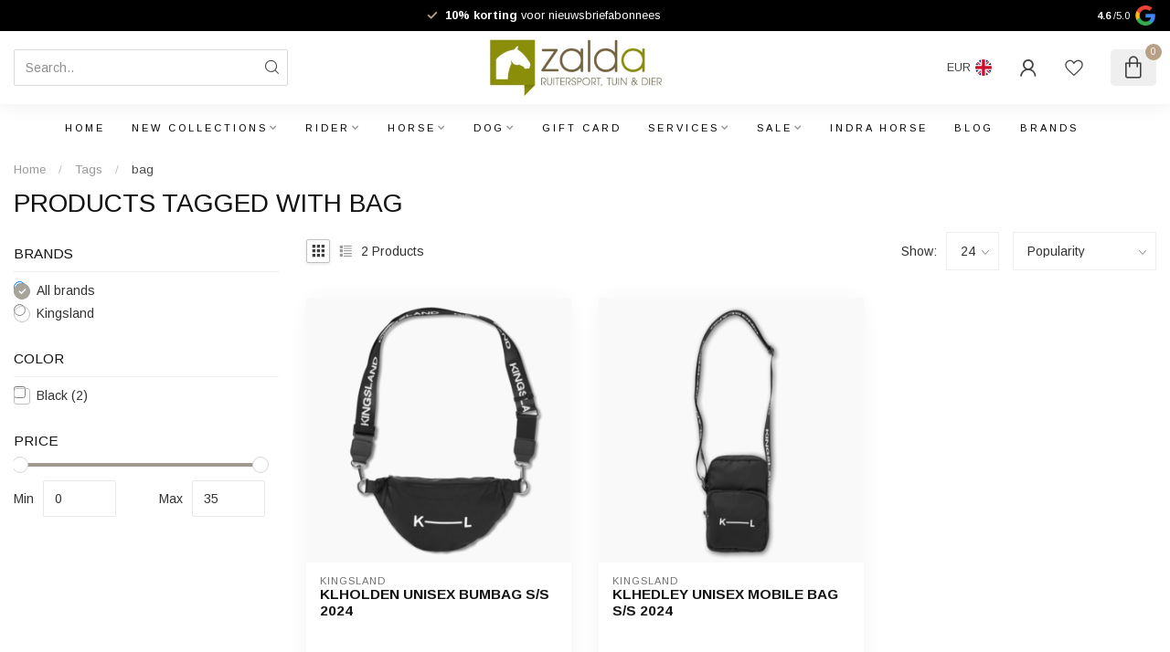

--- FILE ---
content_type: text/html;charset=utf-8
request_url: https://www.zalda.nl/en/tags/bag/
body_size: 30843
content:
<!DOCTYPE html>
<html lang="en">
  <head>
<link rel="preconnect" href="https://cdn.webshopapp.com">
<link rel="preconnect" href="https://fonts.googleapis.com">
<link rel="preconnect" href="https://fonts.gstatic.com" crossorigin>
<!--

    Theme Proxima | v1.0.0.1807202501_0_258355
    Theme designed and created by Dyvelopment - We are true e-commerce heroes!

    For custom Lightspeed eCom development or design contact us at www.dyvelopment.com

      _____                  _                                  _   
     |  __ \                | |                                | |  
     | |  | |_   ___   _____| | ___  _ __  _ __ ___   ___ _ __ | |_ 
     | |  | | | | \ \ / / _ \ |/ _ \| '_ \| '_ ` _ \ / _ \ '_ \| __|
     | |__| | |_| |\ V /  __/ | (_) | |_) | | | | | |  __/ | | | |_ 
     |_____/ \__, | \_/ \___|_|\___/| .__/|_| |_| |_|\___|_| |_|\__|
              __/ |                 | |                             
             |___/                  |_|                             
-->


<meta charset="utf-8"/>
<!-- [START] 'blocks/head.rain' -->
<!--

  (c) 2008-2026 Lightspeed Netherlands B.V.
  http://www.lightspeedhq.com
  Generated: 01-02-2026 @ 01:57:45

-->
<link rel="canonical" href="https://www.zalda.nl/en/tags/bag/"/>
<link rel="alternate" href="https://www.zalda.nl/en/index.rss" type="application/rss+xml" title="New products"/>
<meta name="robots" content="noodp,noydir"/>
<link href="https://www.zalda.nl/" rel="publisher"/>
<meta name="google-site-verification" content="Gj3Cw8zYMxRrxy5wDsccK1gt7ZKG_4Vq2br_9NbD8U8"/>
<meta name="google-site-verification" content="bkIPWTLmqPxPxpDV8wXBrTO5UQsI7Kbui2dls61GCX4"/>
<meta property="og:url" content="https://www.zalda.nl/en/tags/bag/?source=facebook"/>
<meta property="og:site_name" content="Zalda Equestrian "/>
<meta property="og:title" content="bag"/>
<meta property="og:description" content="Zalda offers the latest products, collections and trends for equestrians. The webshop is updated on a daily basis with the latest items of top brands like Eques"/>
<script>
<script type="text/javascript">
        window.omnisend = window.omnisend || [];
        omnisend.push(["accountID", "5fbd49d799f0b7071afb55f7"]);
        omnisend.push(["track", "$pageViewed"]);
        !function(){var e=document.createElement("script");e.type="text/javascript",e.async=!0,e.src="https://omnisrc.com/inshop/launcher-v2.js";var t=document.getElementsByTagName("script")[0];t.parentNode.insertBefore(e,t)}();
</script>

</script>
<script>
(function(w,d,s,l,i){w[l]=w[l]||[];w[l].push({'gtm.start':
new Date().getTime(),event:'gtm.js'});var f=d.getElementsByTagName(s)[0],
j=d.createElement(s),dl=l!='dataLayer'?'&l='+l:'';j.async=true;j.src=
'https://www.googletagmanager.com/gtm.js?id='+i+dl;f.parentNode.insertBefore(j,f);
})(window,document,'script','dataLayer','GTM-TPT97QH');
</script>
<script>
/* DyApps Theme Addons config */
if( !window.dyapps ){ window.dyapps = {}; }
window.dyapps.addons = {
 "enabled": true,
 "created_at": "20-04-2024 12:06:29",
 "settings": {
    "matrix_separator": ",",
    "filterGroupSwatches": ["kleur","color","kleur"],
    "swatchesForCustomFields": ["kleur","kleur","kleur"],
    "plan": {
     "can_variant_group": true,
     "can_stockify": true,
     "can_vat_switcher": true,
     "can_age_popup": false,
     "can_custom_qty": false,
     "can_data01_colors": false
    },
    "advancedVariants": {
     "enabled": true,
     "price_in_dropdown": true,
     "stockify_in_dropdown": true,
     "disable_out_of_stock": true,
     "grid_swatches_container_selector": ".dy-collection-grid-swatch-holder",
     "grid_swatches_position": "left",
     "grid_swatches_max_colors": 4,
     "grid_swatches_enabled": false,
     "variant_status_icon": false,
     "display_type": "blocks",
     "product_swatches_size": "default",
     "live_pricing": true
    },
    "age_popup": {
     "enabled": false,
     "logo_url": "",
     "image_footer_url": "",
     "text": {
                 
        "nl": {
         "content": "<h3>Bevestig je leeftijd<\/h3><p>Je moet 18 jaar of ouder zijn om deze website te bezoeken.<\/p>",
         "content_no": "<h3>Sorry!<\/h3><p>Je kunt deze website helaas niet bezoeken.<\/p>",
         "button_yes": "Ik ben 18 jaar of ouder",
         "button_no": "Ik ben jonger dan 18",
        } ,          
        "en": {
         "content": "<h3>Confirm your age<\/h3><p>You must be over the age of 18 to enter this website.<\/p>",
         "content_no": "<h3>Sorry!<\/h3><p>Unfortunately you cannot access this website.<\/p>",
         "button_yes": "I am 18 years or older",
         "button_no": "I am under 18",
        } ,          
        "de": {
         "content": "<h3>Confirm your age<\/h3><p>You must be over the age of 18 to enter this website.<\/p>",
         "content_no": "<h3>Sorry!<\/h3><p>Unfortunately you cannot access this website.<\/p>",
         "button_yes": "I am 18 years or older",
         "button_no": "I am under 18",
        }        }
    },
    "stockify": {
     "enabled": false,
     "stock_trigger_type": "outofstock",
     "optin_policy": false,
     "api": "https://my.dyapps.io/api/public/4b80c27501/stockify/subscribe",
     "text": {
                 
        "nl": {
         "email_placeholder": "Jouw e-mailadres",
         "button_trigger": "Geef me een seintje bij voorraad",
         "button_submit": "Houd me op de hoogte!",
         "title": "Laat je e-mailadres achter",
         "desc": "Helaas is dit product momenteel uitverkocht. Laat je e-mailadres achter en we sturen je een e-mail wanneer het product weer beschikbaar is.",
         "bottom_text": "We gebruiken je gegevens alleen voor deze email. Meer info in onze <a href=\"\/service\/privacy-policy\/\" target=\"_blank\">privacy policy<\/a>."
        } ,          
        "en": {
         "email_placeholder": "Your email address",
         "button_trigger": "Notify me when back in stock",
         "button_submit": "Keep me updated!",
         "title": "Leave your email address",
         "desc": "Unfortunately this item is out of stock right now. Leave your email address below and we'll send you an email when the item is available again.",
         "bottom_text": "We use your data to send this email. Read more in our <a href=\"\/service\/privacy-policy\/\" target=\"_blank\">privacy policy<\/a>."
        } ,          
        "de": {
         "email_placeholder": "Your email address",
         "button_trigger": "Notify me when back in stock",
         "button_submit": "Keep me updated!",
         "title": "Leave your email address",
         "desc": "Unfortunately this item is out of stock right now. Leave your email address below and we'll send you an email when the item is available again.",
         "bottom_text": "We use your data to send this email. Read more in our <a href=\"\/service\/privacy-policy\/\" target=\"_blank\">privacy policy<\/a>."
        }        }
    },
    "categoryBanners": {
     "enabled": true,
     "mobile_breakpoint": "576px",
     "category_banner": [],
     "banners": {
             }
    }
 },
 "swatches": {
 "default": {"is_default": true, "type": "multi", "values": {"background-size": "10px 10px", "background-position": "0 0, 0 5px, 5px -5px, -5px 0px", "background-image": "linear-gradient(45deg, rgba(100,100,100,0.3) 25%, transparent 25%),  linear-gradient(-45deg, rgba(100,100,100,0.3) 25%, transparent 25%),  linear-gradient(45deg, transparent 75%, rgba(100,100,100,0.3) 75%),  linear-gradient(-45deg, transparent 75%, rgba(100,100,100,0.3) 75%)"}} ,  
 "rood": {"type": "color", "value": "#ee1212"},  
 "red": {"type": "color", "value": "#ee1212"},  
 "rot": {"type": "color", "value": "#ee1212"},  
 "blauw": {"type": "color", "value": "#0d18f6"},  
 "blue": {"type": "color", "value": "#0d18f6"},  
 "blau": {"type": "color", "value": "#0d18f6"},  
 "roze": {"type": "color", "value": "#f11578"},  
 "pink": {"type": "color", "value": "#f11578"},  
 "rosa": {"type": "color", "value": "#f11578"},  
 "wit": {"type": "color", "value": "#ffffff"},  
 "white": {"type": "color", "value": "#ffffff"},  
 "weiß": {"type": "color", "value": "#ffffff"},  
 "zwart": {"type": "color", "value": "#000000"},  
 "black": {"type": "color", "value": "#000000"},  
 "schwarz": {"type": "color", "value": "#000000"},  
 "groen": {"type": "color", "value": "#3beb1e"},  
 "green": {"type": "color", "value": "#3beb1e"},  
 "grün": {"type": "color", "value": "#3beb1e"},  
 "geel": {"type": "color", "value": "#f9ef0a"},  
 "yellow": {"type": "color", "value": "#f9ef0a"},  
 "gelb": {"type": "color", "value": "#f9ef0a"},  
 "bruin": {"type": "color", "value": "#67473b"},  
 "brown": {"type": "color", "value": "#67473b"},  
 "braun": {"type": "color", "value": "#67473b"},  
 "beige": {"type": "color", "value": "#d2c0c0"},  
 "paars": {"type": "color", "value": "#a60edb"},  
 "purple": {"type": "color", "value": "#a60edb"},  
 "lila": {"type": "color", "value": "#a60edb"},  
 "grijs": {"type": "color", "value": "#7d7878"},  
 "grey": {"type": "color", "value": "#7d7878"},  
 "grau": {"type": "color", "value": "#7d7878"},  
 "coral red": {"type": "color", "value": "#f16060"},  
 "oranje": {"type": "color", "value": "#f18414"},  
 "misty green": {"type": "color", "value": "#c4d6b1"},  
 "light mauve": {"type": "color", "value": "#e1d2d2"}  }
};
</script>
<script src="https://facebook.dmwsconnector.nl/shop-assets/258355/capi.js?id=08725e1782df12ecf93efefffd379854"></script>
<!--[if lt IE 9]>
<script src="https://cdn.webshopapp.com/assets/html5shiv.js?2025-02-20"></script>
<![endif]-->
<!-- [END] 'blocks/head.rain' -->

<title>bag - Zalda Equestrian </title>

<meta name="dyapps-addons-enabled" content="false">
<meta name="dyapps-addons-version" content="2022081001">
<meta name="dyapps-theme-name" content="Proxima">
<meta name="dyapps-theme-editor" content="false">

<meta name="description" content="Zalda offers the latest products, collections and trends for equestrians. The webshop is updated on a daily basis with the latest items of top brands like Eques" />
<meta name="keywords" content="bag, rider, horse, horseback riding, dressage, show jumping, Equestrian Stockholm, PS of Sweden, Kingsland, QHP, Eskadron, Kentucky" />

<meta http-equiv="X-UA-Compatible" content="IE=edge">
<meta name="viewport" content="width=device-width, initial-scale=1">

<link rel="shortcut icon" href="https://cdn.webshopapp.com/shops/258355/themes/174539/v/1836363/assets/favicon.ico?20230419105010" type="image/x-icon" />
<link rel="preload" as="image" href="https://cdn.webshopapp.com/shops/258355/themes/174539/v/1810907/assets/logo.png?20230324124650">



<script src="https://cdn.webshopapp.com/shops/258355/themes/174539/assets/jquery-1-12-4-min.js?2026012913064720210102171433" defer></script>
<script>if(navigator.userAgent.indexOf("MSIE ") > -1 || navigator.userAgent.indexOf("Trident/") > -1) { document.write('<script src="https://cdn.webshopapp.com/shops/258355/themes/174539/assets/intersection-observer-polyfill.js?2026012913064720210102171433">\x3C/script>') }</script>

<style>/*!
 * Bootstrap Reboot v4.6.1 (https://getbootstrap.com/)
 * Copyright 2011-2021 The Bootstrap Authors
 * Copyright 2011-2021 Twitter, Inc.
 * Licensed under MIT (https://github.com/twbs/bootstrap/blob/main/LICENSE)
 * Forked from Normalize.css, licensed MIT (https://github.com/necolas/normalize.css/blob/master/LICENSE.md)
 */*,*::before,*::after{box-sizing:border-box}html{font-family:sans-serif;line-height:1.15;-webkit-text-size-adjust:100%;-webkit-tap-highlight-color:rgba(0,0,0,0)}article,aside,figcaption,figure,footer,header,hgroup,main,nav,section{display:block}body{margin:0;font-family:-apple-system,BlinkMacSystemFont,"Segoe UI",Roboto,"Helvetica Neue",Arial,"Noto Sans","Liberation Sans",sans-serif,"Apple Color Emoji","Segoe UI Emoji","Segoe UI Symbol","Noto Color Emoji";font-size:1rem;font-weight:400;line-height:1.42857143;color:#212529;text-align:left;background-color:#fff}[tabindex="-1"]:focus:not(:focus-visible){outline:0 !important}hr{box-sizing:content-box;height:0;overflow:visible}h1,h2,h3,h4,h5,h6{margin-top:0;margin-bottom:.5rem}p{margin-top:0;margin-bottom:1rem}abbr[title],abbr[data-original-title]{text-decoration:underline;text-decoration:underline dotted;cursor:help;border-bottom:0;text-decoration-skip-ink:none}address{margin-bottom:1rem;font-style:normal;line-height:inherit}ol,ul,dl{margin-top:0;margin-bottom:1rem}ol ol,ul ul,ol ul,ul ol{margin-bottom:0}dt{font-weight:700}dd{margin-bottom:.5rem;margin-left:0}blockquote{margin:0 0 1rem}b,strong{font-weight:bolder}small{font-size:80%}sub,sup{position:relative;font-size:75%;line-height:0;vertical-align:baseline}sub{bottom:-0.25em}sup{top:-0.5em}a{color:#007bff;text-decoration:none;background-color:transparent}a:hover{color:#0056b3;text-decoration:underline}a:not([href]):not([class]){color:inherit;text-decoration:none}a:not([href]):not([class]):hover{color:inherit;text-decoration:none}pre,code,kbd,samp{font-family:SFMono-Regular,Menlo,Monaco,Consolas,"Liberation Mono","Courier New",monospace;font-size:1em}pre{margin-top:0;margin-bottom:1rem;overflow:auto;-ms-overflow-style:scrollbar}figure{margin:0 0 1rem}img{vertical-align:middle;border-style:none}svg{overflow:hidden;vertical-align:middle}table{border-collapse:collapse}caption{padding-top:.75rem;padding-bottom:.75rem;color:#6c757d;text-align:left;caption-side:bottom}th{text-align:inherit;text-align:-webkit-match-parent}label{display:inline-block;margin-bottom:.5rem}button{border-radius:0}button:focus:not(:focus-visible){outline:0}input,button,select,optgroup,textarea{margin:0;font-family:inherit;font-size:inherit;line-height:inherit}button,input{overflow:visible}button,select{text-transform:none}[role=button]{cursor:pointer}select{word-wrap:normal}button,[type=button],[type=reset],[type=submit]{-webkit-appearance:button}button:not(:disabled),[type=button]:not(:disabled),[type=reset]:not(:disabled),[type=submit]:not(:disabled){cursor:pointer}button::-moz-focus-inner,[type=button]::-moz-focus-inner,[type=reset]::-moz-focus-inner,[type=submit]::-moz-focus-inner{padding:0;border-style:none}input[type=radio],input[type=checkbox]{box-sizing:border-box;padding:0}textarea{overflow:auto;resize:vertical}fieldset{min-width:0;padding:0;margin:0;border:0}legend{display:block;width:100%;max-width:100%;padding:0;margin-bottom:.5rem;font-size:1.5rem;line-height:inherit;color:inherit;white-space:normal}progress{vertical-align:baseline}[type=number]::-webkit-inner-spin-button,[type=number]::-webkit-outer-spin-button{height:auto}[type=search]{outline-offset:-2px;-webkit-appearance:none}[type=search]::-webkit-search-decoration{-webkit-appearance:none}::-webkit-file-upload-button{font:inherit;-webkit-appearance:button}output{display:inline-block}summary{display:list-item;cursor:pointer}template{display:none}[hidden]{display:none !important}/*!
 * Bootstrap Grid v4.6.1 (https://getbootstrap.com/)
 * Copyright 2011-2021 The Bootstrap Authors
 * Copyright 2011-2021 Twitter, Inc.
 * Licensed under MIT (https://github.com/twbs/bootstrap/blob/main/LICENSE)
 */html{box-sizing:border-box;-ms-overflow-style:scrollbar}*,*::before,*::after{box-sizing:inherit}.container,.container-fluid,.container-xl,.container-lg,.container-md,.container-sm{width:100%;padding-right:15px;padding-left:15px;margin-right:auto;margin-left:auto}@media(min-width: 576px){.container-sm,.container{max-width:540px}}@media(min-width: 768px){.container-md,.container-sm,.container{max-width:720px}}@media(min-width: 992px){.container-lg,.container-md,.container-sm,.container{max-width:960px}}@media(min-width: 1200px){.container-xl,.container-lg,.container-md,.container-sm,.container{max-width:1140px}}.row{display:flex;flex-wrap:wrap;margin-right:-15px;margin-left:-15px}.no-gutters{margin-right:0;margin-left:0}.no-gutters>.col,.no-gutters>[class*=col-]{padding-right:0;padding-left:0}.col-xl,.col-xl-auto,.col-xl-12,.col-xl-11,.col-xl-10,.col-xl-9,.col-xl-8,.col-xl-7,.col-xl-6,.col-xl-5,.col-xl-4,.col-xl-3,.col-xl-2,.col-xl-1,.col-lg,.col-lg-auto,.col-lg-12,.col-lg-11,.col-lg-10,.col-lg-9,.col-lg-8,.col-lg-7,.col-lg-6,.col-lg-5,.col-lg-4,.col-lg-3,.col-lg-2,.col-lg-1,.col-md,.col-md-auto,.col-md-12,.col-md-11,.col-md-10,.col-md-9,.col-md-8,.col-md-7,.col-md-6,.col-md-5,.col-md-4,.col-md-3,.col-md-2,.col-md-1,.col-sm,.col-sm-auto,.col-sm-12,.col-sm-11,.col-sm-10,.col-sm-9,.col-sm-8,.col-sm-7,.col-sm-6,.col-sm-5,.col-sm-4,.col-sm-3,.col-sm-2,.col-sm-1,.col,.col-auto,.col-12,.col-11,.col-10,.col-9,.col-8,.col-7,.col-6,.col-5,.col-4,.col-3,.col-2,.col-1{position:relative;width:100%;padding-right:15px;padding-left:15px}.col{flex-basis:0;flex-grow:1;max-width:100%}.row-cols-1>*{flex:0 0 100%;max-width:100%}.row-cols-2>*{flex:0 0 50%;max-width:50%}.row-cols-3>*{flex:0 0 33.3333333333%;max-width:33.3333333333%}.row-cols-4>*{flex:0 0 25%;max-width:25%}.row-cols-5>*{flex:0 0 20%;max-width:20%}.row-cols-6>*{flex:0 0 16.6666666667%;max-width:16.6666666667%}.col-auto{flex:0 0 auto;width:auto;max-width:100%}.col-1{flex:0 0 8.33333333%;max-width:8.33333333%}.col-2{flex:0 0 16.66666667%;max-width:16.66666667%}.col-3{flex:0 0 25%;max-width:25%}.col-4{flex:0 0 33.33333333%;max-width:33.33333333%}.col-5{flex:0 0 41.66666667%;max-width:41.66666667%}.col-6{flex:0 0 50%;max-width:50%}.col-7{flex:0 0 58.33333333%;max-width:58.33333333%}.col-8{flex:0 0 66.66666667%;max-width:66.66666667%}.col-9{flex:0 0 75%;max-width:75%}.col-10{flex:0 0 83.33333333%;max-width:83.33333333%}.col-11{flex:0 0 91.66666667%;max-width:91.66666667%}.col-12{flex:0 0 100%;max-width:100%}.order-first{order:-1}.order-last{order:13}.order-0{order:0}.order-1{order:1}.order-2{order:2}.order-3{order:3}.order-4{order:4}.order-5{order:5}.order-6{order:6}.order-7{order:7}.order-8{order:8}.order-9{order:9}.order-10{order:10}.order-11{order:11}.order-12{order:12}.offset-1{margin-left:8.33333333%}.offset-2{margin-left:16.66666667%}.offset-3{margin-left:25%}.offset-4{margin-left:33.33333333%}.offset-5{margin-left:41.66666667%}.offset-6{margin-left:50%}.offset-7{margin-left:58.33333333%}.offset-8{margin-left:66.66666667%}.offset-9{margin-left:75%}.offset-10{margin-left:83.33333333%}.offset-11{margin-left:91.66666667%}@media(min-width: 576px){.col-sm{flex-basis:0;flex-grow:1;max-width:100%}.row-cols-sm-1>*{flex:0 0 100%;max-width:100%}.row-cols-sm-2>*{flex:0 0 50%;max-width:50%}.row-cols-sm-3>*{flex:0 0 33.3333333333%;max-width:33.3333333333%}.row-cols-sm-4>*{flex:0 0 25%;max-width:25%}.row-cols-sm-5>*{flex:0 0 20%;max-width:20%}.row-cols-sm-6>*{flex:0 0 16.6666666667%;max-width:16.6666666667%}.col-sm-auto{flex:0 0 auto;width:auto;max-width:100%}.col-sm-1{flex:0 0 8.33333333%;max-width:8.33333333%}.col-sm-2{flex:0 0 16.66666667%;max-width:16.66666667%}.col-sm-3{flex:0 0 25%;max-width:25%}.col-sm-4{flex:0 0 33.33333333%;max-width:33.33333333%}.col-sm-5{flex:0 0 41.66666667%;max-width:41.66666667%}.col-sm-6{flex:0 0 50%;max-width:50%}.col-sm-7{flex:0 0 58.33333333%;max-width:58.33333333%}.col-sm-8{flex:0 0 66.66666667%;max-width:66.66666667%}.col-sm-9{flex:0 0 75%;max-width:75%}.col-sm-10{flex:0 0 83.33333333%;max-width:83.33333333%}.col-sm-11{flex:0 0 91.66666667%;max-width:91.66666667%}.col-sm-12{flex:0 0 100%;max-width:100%}.order-sm-first{order:-1}.order-sm-last{order:13}.order-sm-0{order:0}.order-sm-1{order:1}.order-sm-2{order:2}.order-sm-3{order:3}.order-sm-4{order:4}.order-sm-5{order:5}.order-sm-6{order:6}.order-sm-7{order:7}.order-sm-8{order:8}.order-sm-9{order:9}.order-sm-10{order:10}.order-sm-11{order:11}.order-sm-12{order:12}.offset-sm-0{margin-left:0}.offset-sm-1{margin-left:8.33333333%}.offset-sm-2{margin-left:16.66666667%}.offset-sm-3{margin-left:25%}.offset-sm-4{margin-left:33.33333333%}.offset-sm-5{margin-left:41.66666667%}.offset-sm-6{margin-left:50%}.offset-sm-7{margin-left:58.33333333%}.offset-sm-8{margin-left:66.66666667%}.offset-sm-9{margin-left:75%}.offset-sm-10{margin-left:83.33333333%}.offset-sm-11{margin-left:91.66666667%}}@media(min-width: 768px){.col-md{flex-basis:0;flex-grow:1;max-width:100%}.row-cols-md-1>*{flex:0 0 100%;max-width:100%}.row-cols-md-2>*{flex:0 0 50%;max-width:50%}.row-cols-md-3>*{flex:0 0 33.3333333333%;max-width:33.3333333333%}.row-cols-md-4>*{flex:0 0 25%;max-width:25%}.row-cols-md-5>*{flex:0 0 20%;max-width:20%}.row-cols-md-6>*{flex:0 0 16.6666666667%;max-width:16.6666666667%}.col-md-auto{flex:0 0 auto;width:auto;max-width:100%}.col-md-1{flex:0 0 8.33333333%;max-width:8.33333333%}.col-md-2{flex:0 0 16.66666667%;max-width:16.66666667%}.col-md-3{flex:0 0 25%;max-width:25%}.col-md-4{flex:0 0 33.33333333%;max-width:33.33333333%}.col-md-5{flex:0 0 41.66666667%;max-width:41.66666667%}.col-md-6{flex:0 0 50%;max-width:50%}.col-md-7{flex:0 0 58.33333333%;max-width:58.33333333%}.col-md-8{flex:0 0 66.66666667%;max-width:66.66666667%}.col-md-9{flex:0 0 75%;max-width:75%}.col-md-10{flex:0 0 83.33333333%;max-width:83.33333333%}.col-md-11{flex:0 0 91.66666667%;max-width:91.66666667%}.col-md-12{flex:0 0 100%;max-width:100%}.order-md-first{order:-1}.order-md-last{order:13}.order-md-0{order:0}.order-md-1{order:1}.order-md-2{order:2}.order-md-3{order:3}.order-md-4{order:4}.order-md-5{order:5}.order-md-6{order:6}.order-md-7{order:7}.order-md-8{order:8}.order-md-9{order:9}.order-md-10{order:10}.order-md-11{order:11}.order-md-12{order:12}.offset-md-0{margin-left:0}.offset-md-1{margin-left:8.33333333%}.offset-md-2{margin-left:16.66666667%}.offset-md-3{margin-left:25%}.offset-md-4{margin-left:33.33333333%}.offset-md-5{margin-left:41.66666667%}.offset-md-6{margin-left:50%}.offset-md-7{margin-left:58.33333333%}.offset-md-8{margin-left:66.66666667%}.offset-md-9{margin-left:75%}.offset-md-10{margin-left:83.33333333%}.offset-md-11{margin-left:91.66666667%}}@media(min-width: 992px){.col-lg{flex-basis:0;flex-grow:1;max-width:100%}.row-cols-lg-1>*{flex:0 0 100%;max-width:100%}.row-cols-lg-2>*{flex:0 0 50%;max-width:50%}.row-cols-lg-3>*{flex:0 0 33.3333333333%;max-width:33.3333333333%}.row-cols-lg-4>*{flex:0 0 25%;max-width:25%}.row-cols-lg-5>*{flex:0 0 20%;max-width:20%}.row-cols-lg-6>*{flex:0 0 16.6666666667%;max-width:16.6666666667%}.col-lg-auto{flex:0 0 auto;width:auto;max-width:100%}.col-lg-1{flex:0 0 8.33333333%;max-width:8.33333333%}.col-lg-2{flex:0 0 16.66666667%;max-width:16.66666667%}.col-lg-3{flex:0 0 25%;max-width:25%}.col-lg-4{flex:0 0 33.33333333%;max-width:33.33333333%}.col-lg-5{flex:0 0 41.66666667%;max-width:41.66666667%}.col-lg-6{flex:0 0 50%;max-width:50%}.col-lg-7{flex:0 0 58.33333333%;max-width:58.33333333%}.col-lg-8{flex:0 0 66.66666667%;max-width:66.66666667%}.col-lg-9{flex:0 0 75%;max-width:75%}.col-lg-10{flex:0 0 83.33333333%;max-width:83.33333333%}.col-lg-11{flex:0 0 91.66666667%;max-width:91.66666667%}.col-lg-12{flex:0 0 100%;max-width:100%}.order-lg-first{order:-1}.order-lg-last{order:13}.order-lg-0{order:0}.order-lg-1{order:1}.order-lg-2{order:2}.order-lg-3{order:3}.order-lg-4{order:4}.order-lg-5{order:5}.order-lg-6{order:6}.order-lg-7{order:7}.order-lg-8{order:8}.order-lg-9{order:9}.order-lg-10{order:10}.order-lg-11{order:11}.order-lg-12{order:12}.offset-lg-0{margin-left:0}.offset-lg-1{margin-left:8.33333333%}.offset-lg-2{margin-left:16.66666667%}.offset-lg-3{margin-left:25%}.offset-lg-4{margin-left:33.33333333%}.offset-lg-5{margin-left:41.66666667%}.offset-lg-6{margin-left:50%}.offset-lg-7{margin-left:58.33333333%}.offset-lg-8{margin-left:66.66666667%}.offset-lg-9{margin-left:75%}.offset-lg-10{margin-left:83.33333333%}.offset-lg-11{margin-left:91.66666667%}}@media(min-width: 1200px){.col-xl{flex-basis:0;flex-grow:1;max-width:100%}.row-cols-xl-1>*{flex:0 0 100%;max-width:100%}.row-cols-xl-2>*{flex:0 0 50%;max-width:50%}.row-cols-xl-3>*{flex:0 0 33.3333333333%;max-width:33.3333333333%}.row-cols-xl-4>*{flex:0 0 25%;max-width:25%}.row-cols-xl-5>*{flex:0 0 20%;max-width:20%}.row-cols-xl-6>*{flex:0 0 16.6666666667%;max-width:16.6666666667%}.col-xl-auto{flex:0 0 auto;width:auto;max-width:100%}.col-xl-1{flex:0 0 8.33333333%;max-width:8.33333333%}.col-xl-2{flex:0 0 16.66666667%;max-width:16.66666667%}.col-xl-3{flex:0 0 25%;max-width:25%}.col-xl-4{flex:0 0 33.33333333%;max-width:33.33333333%}.col-xl-5{flex:0 0 41.66666667%;max-width:41.66666667%}.col-xl-6{flex:0 0 50%;max-width:50%}.col-xl-7{flex:0 0 58.33333333%;max-width:58.33333333%}.col-xl-8{flex:0 0 66.66666667%;max-width:66.66666667%}.col-xl-9{flex:0 0 75%;max-width:75%}.col-xl-10{flex:0 0 83.33333333%;max-width:83.33333333%}.col-xl-11{flex:0 0 91.66666667%;max-width:91.66666667%}.col-xl-12{flex:0 0 100%;max-width:100%}.order-xl-first{order:-1}.order-xl-last{order:13}.order-xl-0{order:0}.order-xl-1{order:1}.order-xl-2{order:2}.order-xl-3{order:3}.order-xl-4{order:4}.order-xl-5{order:5}.order-xl-6{order:6}.order-xl-7{order:7}.order-xl-8{order:8}.order-xl-9{order:9}.order-xl-10{order:10}.order-xl-11{order:11}.order-xl-12{order:12}.offset-xl-0{margin-left:0}.offset-xl-1{margin-left:8.33333333%}.offset-xl-2{margin-left:16.66666667%}.offset-xl-3{margin-left:25%}.offset-xl-4{margin-left:33.33333333%}.offset-xl-5{margin-left:41.66666667%}.offset-xl-6{margin-left:50%}.offset-xl-7{margin-left:58.33333333%}.offset-xl-8{margin-left:66.66666667%}.offset-xl-9{margin-left:75%}.offset-xl-10{margin-left:83.33333333%}.offset-xl-11{margin-left:91.66666667%}}.d-none{display:none !important}.d-inline{display:inline !important}.d-inline-block{display:inline-block !important}.d-block{display:block !important}.d-table{display:table !important}.d-table-row{display:table-row !important}.d-table-cell{display:table-cell !important}.d-flex{display:flex !important}.d-inline-flex{display:inline-flex !important}@media(min-width: 576px){.d-sm-none{display:none !important}.d-sm-inline{display:inline !important}.d-sm-inline-block{display:inline-block !important}.d-sm-block{display:block !important}.d-sm-table{display:table !important}.d-sm-table-row{display:table-row !important}.d-sm-table-cell{display:table-cell !important}.d-sm-flex{display:flex !important}.d-sm-inline-flex{display:inline-flex !important}}@media(min-width: 768px){.d-md-none{display:none !important}.d-md-inline{display:inline !important}.d-md-inline-block{display:inline-block !important}.d-md-block{display:block !important}.d-md-table{display:table !important}.d-md-table-row{display:table-row !important}.d-md-table-cell{display:table-cell !important}.d-md-flex{display:flex !important}.d-md-inline-flex{display:inline-flex !important}}@media(min-width: 992px){.d-lg-none{display:none !important}.d-lg-inline{display:inline !important}.d-lg-inline-block{display:inline-block !important}.d-lg-block{display:block !important}.d-lg-table{display:table !important}.d-lg-table-row{display:table-row !important}.d-lg-table-cell{display:table-cell !important}.d-lg-flex{display:flex !important}.d-lg-inline-flex{display:inline-flex !important}}@media(min-width: 1200px){.d-xl-none{display:none !important}.d-xl-inline{display:inline !important}.d-xl-inline-block{display:inline-block !important}.d-xl-block{display:block !important}.d-xl-table{display:table !important}.d-xl-table-row{display:table-row !important}.d-xl-table-cell{display:table-cell !important}.d-xl-flex{display:flex !important}.d-xl-inline-flex{display:inline-flex !important}}@media print{.d-print-none{display:none !important}.d-print-inline{display:inline !important}.d-print-inline-block{display:inline-block !important}.d-print-block{display:block !important}.d-print-table{display:table !important}.d-print-table-row{display:table-row !important}.d-print-table-cell{display:table-cell !important}.d-print-flex{display:flex !important}.d-print-inline-flex{display:inline-flex !important}}.flex-row{flex-direction:row !important}.flex-column{flex-direction:column !important}.flex-row-reverse{flex-direction:row-reverse !important}.flex-column-reverse{flex-direction:column-reverse !important}.flex-wrap{flex-wrap:wrap !important}.flex-nowrap{flex-wrap:nowrap !important}.flex-wrap-reverse{flex-wrap:wrap-reverse !important}.flex-fill{flex:1 1 auto !important}.flex-grow-0{flex-grow:0 !important}.flex-grow-1{flex-grow:1 !important}.flex-shrink-0{flex-shrink:0 !important}.flex-shrink-1{flex-shrink:1 !important}.justify-content-start{justify-content:flex-start !important}.justify-content-end{justify-content:flex-end !important}.justify-content-center{justify-content:center !important}.justify-content-between{justify-content:space-between !important}.justify-content-around{justify-content:space-around !important}.align-items-start{align-items:flex-start !important}.align-items-end{align-items:flex-end !important}.align-items-center{align-items:center !important}.align-items-baseline{align-items:baseline !important}.align-items-stretch{align-items:stretch !important}.align-content-start{align-content:flex-start !important}.align-content-end{align-content:flex-end !important}.align-content-center{align-content:center !important}.align-content-between{align-content:space-between !important}.align-content-around{align-content:space-around !important}.align-content-stretch{align-content:stretch !important}.align-self-auto{align-self:auto !important}.align-self-start{align-self:flex-start !important}.align-self-end{align-self:flex-end !important}.align-self-center{align-self:center !important}.align-self-baseline{align-self:baseline !important}.align-self-stretch{align-self:stretch !important}@media(min-width: 576px){.flex-sm-row{flex-direction:row !important}.flex-sm-column{flex-direction:column !important}.flex-sm-row-reverse{flex-direction:row-reverse !important}.flex-sm-column-reverse{flex-direction:column-reverse !important}.flex-sm-wrap{flex-wrap:wrap !important}.flex-sm-nowrap{flex-wrap:nowrap !important}.flex-sm-wrap-reverse{flex-wrap:wrap-reverse !important}.flex-sm-fill{flex:1 1 auto !important}.flex-sm-grow-0{flex-grow:0 !important}.flex-sm-grow-1{flex-grow:1 !important}.flex-sm-shrink-0{flex-shrink:0 !important}.flex-sm-shrink-1{flex-shrink:1 !important}.justify-content-sm-start{justify-content:flex-start !important}.justify-content-sm-end{justify-content:flex-end !important}.justify-content-sm-center{justify-content:center !important}.justify-content-sm-between{justify-content:space-between !important}.justify-content-sm-around{justify-content:space-around !important}.align-items-sm-start{align-items:flex-start !important}.align-items-sm-end{align-items:flex-end !important}.align-items-sm-center{align-items:center !important}.align-items-sm-baseline{align-items:baseline !important}.align-items-sm-stretch{align-items:stretch !important}.align-content-sm-start{align-content:flex-start !important}.align-content-sm-end{align-content:flex-end !important}.align-content-sm-center{align-content:center !important}.align-content-sm-between{align-content:space-between !important}.align-content-sm-around{align-content:space-around !important}.align-content-sm-stretch{align-content:stretch !important}.align-self-sm-auto{align-self:auto !important}.align-self-sm-start{align-self:flex-start !important}.align-self-sm-end{align-self:flex-end !important}.align-self-sm-center{align-self:center !important}.align-self-sm-baseline{align-self:baseline !important}.align-self-sm-stretch{align-self:stretch !important}}@media(min-width: 768px){.flex-md-row{flex-direction:row !important}.flex-md-column{flex-direction:column !important}.flex-md-row-reverse{flex-direction:row-reverse !important}.flex-md-column-reverse{flex-direction:column-reverse !important}.flex-md-wrap{flex-wrap:wrap !important}.flex-md-nowrap{flex-wrap:nowrap !important}.flex-md-wrap-reverse{flex-wrap:wrap-reverse !important}.flex-md-fill{flex:1 1 auto !important}.flex-md-grow-0{flex-grow:0 !important}.flex-md-grow-1{flex-grow:1 !important}.flex-md-shrink-0{flex-shrink:0 !important}.flex-md-shrink-1{flex-shrink:1 !important}.justify-content-md-start{justify-content:flex-start !important}.justify-content-md-end{justify-content:flex-end !important}.justify-content-md-center{justify-content:center !important}.justify-content-md-between{justify-content:space-between !important}.justify-content-md-around{justify-content:space-around !important}.align-items-md-start{align-items:flex-start !important}.align-items-md-end{align-items:flex-end !important}.align-items-md-center{align-items:center !important}.align-items-md-baseline{align-items:baseline !important}.align-items-md-stretch{align-items:stretch !important}.align-content-md-start{align-content:flex-start !important}.align-content-md-end{align-content:flex-end !important}.align-content-md-center{align-content:center !important}.align-content-md-between{align-content:space-between !important}.align-content-md-around{align-content:space-around !important}.align-content-md-stretch{align-content:stretch !important}.align-self-md-auto{align-self:auto !important}.align-self-md-start{align-self:flex-start !important}.align-self-md-end{align-self:flex-end !important}.align-self-md-center{align-self:center !important}.align-self-md-baseline{align-self:baseline !important}.align-self-md-stretch{align-self:stretch !important}}@media(min-width: 992px){.flex-lg-row{flex-direction:row !important}.flex-lg-column{flex-direction:column !important}.flex-lg-row-reverse{flex-direction:row-reverse !important}.flex-lg-column-reverse{flex-direction:column-reverse !important}.flex-lg-wrap{flex-wrap:wrap !important}.flex-lg-nowrap{flex-wrap:nowrap !important}.flex-lg-wrap-reverse{flex-wrap:wrap-reverse !important}.flex-lg-fill{flex:1 1 auto !important}.flex-lg-grow-0{flex-grow:0 !important}.flex-lg-grow-1{flex-grow:1 !important}.flex-lg-shrink-0{flex-shrink:0 !important}.flex-lg-shrink-1{flex-shrink:1 !important}.justify-content-lg-start{justify-content:flex-start !important}.justify-content-lg-end{justify-content:flex-end !important}.justify-content-lg-center{justify-content:center !important}.justify-content-lg-between{justify-content:space-between !important}.justify-content-lg-around{justify-content:space-around !important}.align-items-lg-start{align-items:flex-start !important}.align-items-lg-end{align-items:flex-end !important}.align-items-lg-center{align-items:center !important}.align-items-lg-baseline{align-items:baseline !important}.align-items-lg-stretch{align-items:stretch !important}.align-content-lg-start{align-content:flex-start !important}.align-content-lg-end{align-content:flex-end !important}.align-content-lg-center{align-content:center !important}.align-content-lg-between{align-content:space-between !important}.align-content-lg-around{align-content:space-around !important}.align-content-lg-stretch{align-content:stretch !important}.align-self-lg-auto{align-self:auto !important}.align-self-lg-start{align-self:flex-start !important}.align-self-lg-end{align-self:flex-end !important}.align-self-lg-center{align-self:center !important}.align-self-lg-baseline{align-self:baseline !important}.align-self-lg-stretch{align-self:stretch !important}}@media(min-width: 1200px){.flex-xl-row{flex-direction:row !important}.flex-xl-column{flex-direction:column !important}.flex-xl-row-reverse{flex-direction:row-reverse !important}.flex-xl-column-reverse{flex-direction:column-reverse !important}.flex-xl-wrap{flex-wrap:wrap !important}.flex-xl-nowrap{flex-wrap:nowrap !important}.flex-xl-wrap-reverse{flex-wrap:wrap-reverse !important}.flex-xl-fill{flex:1 1 auto !important}.flex-xl-grow-0{flex-grow:0 !important}.flex-xl-grow-1{flex-grow:1 !important}.flex-xl-shrink-0{flex-shrink:0 !important}.flex-xl-shrink-1{flex-shrink:1 !important}.justify-content-xl-start{justify-content:flex-start !important}.justify-content-xl-end{justify-content:flex-end !important}.justify-content-xl-center{justify-content:center !important}.justify-content-xl-between{justify-content:space-between !important}.justify-content-xl-around{justify-content:space-around !important}.align-items-xl-start{align-items:flex-start !important}.align-items-xl-end{align-items:flex-end !important}.align-items-xl-center{align-items:center !important}.align-items-xl-baseline{align-items:baseline !important}.align-items-xl-stretch{align-items:stretch !important}.align-content-xl-start{align-content:flex-start !important}.align-content-xl-end{align-content:flex-end !important}.align-content-xl-center{align-content:center !important}.align-content-xl-between{align-content:space-between !important}.align-content-xl-around{align-content:space-around !important}.align-content-xl-stretch{align-content:stretch !important}.align-self-xl-auto{align-self:auto !important}.align-self-xl-start{align-self:flex-start !important}.align-self-xl-end{align-self:flex-end !important}.align-self-xl-center{align-self:center !important}.align-self-xl-baseline{align-self:baseline !important}.align-self-xl-stretch{align-self:stretch !important}}.m-0{margin:0 !important}.mt-0,.my-0{margin-top:0 !important}.mr-0,.mx-0{margin-right:0 !important}.mb-0,.my-0{margin-bottom:0 !important}.ml-0,.mx-0{margin-left:0 !important}.m-1{margin:5px !important}.mt-1,.my-1{margin-top:5px !important}.mr-1,.mx-1{margin-right:5px !important}.mb-1,.my-1{margin-bottom:5px !important}.ml-1,.mx-1{margin-left:5px !important}.m-2{margin:10px !important}.mt-2,.my-2{margin-top:10px !important}.mr-2,.mx-2{margin-right:10px !important}.mb-2,.my-2{margin-bottom:10px !important}.ml-2,.mx-2{margin-left:10px !important}.m-3{margin:15px !important}.mt-3,.my-3{margin-top:15px !important}.mr-3,.mx-3{margin-right:15px !important}.mb-3,.my-3{margin-bottom:15px !important}.ml-3,.mx-3{margin-left:15px !important}.m-4{margin:30px !important}.mt-4,.my-4{margin-top:30px !important}.mr-4,.mx-4{margin-right:30px !important}.mb-4,.my-4{margin-bottom:30px !important}.ml-4,.mx-4{margin-left:30px !important}.m-5{margin:50px !important}.mt-5,.my-5{margin-top:50px !important}.mr-5,.mx-5{margin-right:50px !important}.mb-5,.my-5{margin-bottom:50px !important}.ml-5,.mx-5{margin-left:50px !important}.m-6{margin:80px !important}.mt-6,.my-6{margin-top:80px !important}.mr-6,.mx-6{margin-right:80px !important}.mb-6,.my-6{margin-bottom:80px !important}.ml-6,.mx-6{margin-left:80px !important}.p-0{padding:0 !important}.pt-0,.py-0{padding-top:0 !important}.pr-0,.px-0{padding-right:0 !important}.pb-0,.py-0{padding-bottom:0 !important}.pl-0,.px-0{padding-left:0 !important}.p-1{padding:5px !important}.pt-1,.py-1{padding-top:5px !important}.pr-1,.px-1{padding-right:5px !important}.pb-1,.py-1{padding-bottom:5px !important}.pl-1,.px-1{padding-left:5px !important}.p-2{padding:10px !important}.pt-2,.py-2{padding-top:10px !important}.pr-2,.px-2{padding-right:10px !important}.pb-2,.py-2{padding-bottom:10px !important}.pl-2,.px-2{padding-left:10px !important}.p-3{padding:15px !important}.pt-3,.py-3{padding-top:15px !important}.pr-3,.px-3{padding-right:15px !important}.pb-3,.py-3{padding-bottom:15px !important}.pl-3,.px-3{padding-left:15px !important}.p-4{padding:30px !important}.pt-4,.py-4{padding-top:30px !important}.pr-4,.px-4{padding-right:30px !important}.pb-4,.py-4{padding-bottom:30px !important}.pl-4,.px-4{padding-left:30px !important}.p-5{padding:50px !important}.pt-5,.py-5{padding-top:50px !important}.pr-5,.px-5{padding-right:50px !important}.pb-5,.py-5{padding-bottom:50px !important}.pl-5,.px-5{padding-left:50px !important}.p-6{padding:80px !important}.pt-6,.py-6{padding-top:80px !important}.pr-6,.px-6{padding-right:80px !important}.pb-6,.py-6{padding-bottom:80px !important}.pl-6,.px-6{padding-left:80px !important}.m-n1{margin:-5px !important}.mt-n1,.my-n1{margin-top:-5px !important}.mr-n1,.mx-n1{margin-right:-5px !important}.mb-n1,.my-n1{margin-bottom:-5px !important}.ml-n1,.mx-n1{margin-left:-5px !important}.m-n2{margin:-10px !important}.mt-n2,.my-n2{margin-top:-10px !important}.mr-n2,.mx-n2{margin-right:-10px !important}.mb-n2,.my-n2{margin-bottom:-10px !important}.ml-n2,.mx-n2{margin-left:-10px !important}.m-n3{margin:-15px !important}.mt-n3,.my-n3{margin-top:-15px !important}.mr-n3,.mx-n3{margin-right:-15px !important}.mb-n3,.my-n3{margin-bottom:-15px !important}.ml-n3,.mx-n3{margin-left:-15px !important}.m-n4{margin:-30px !important}.mt-n4,.my-n4{margin-top:-30px !important}.mr-n4,.mx-n4{margin-right:-30px !important}.mb-n4,.my-n4{margin-bottom:-30px !important}.ml-n4,.mx-n4{margin-left:-30px !important}.m-n5{margin:-50px !important}.mt-n5,.my-n5{margin-top:-50px !important}.mr-n5,.mx-n5{margin-right:-50px !important}.mb-n5,.my-n5{margin-bottom:-50px !important}.ml-n5,.mx-n5{margin-left:-50px !important}.m-n6{margin:-80px !important}.mt-n6,.my-n6{margin-top:-80px !important}.mr-n6,.mx-n6{margin-right:-80px !important}.mb-n6,.my-n6{margin-bottom:-80px !important}.ml-n6,.mx-n6{margin-left:-80px !important}.m-auto{margin:auto !important}.mt-auto,.my-auto{margin-top:auto !important}.mr-auto,.mx-auto{margin-right:auto !important}.mb-auto,.my-auto{margin-bottom:auto !important}.ml-auto,.mx-auto{margin-left:auto !important}@media(min-width: 576px){.m-sm-0{margin:0 !important}.mt-sm-0,.my-sm-0{margin-top:0 !important}.mr-sm-0,.mx-sm-0{margin-right:0 !important}.mb-sm-0,.my-sm-0{margin-bottom:0 !important}.ml-sm-0,.mx-sm-0{margin-left:0 !important}.m-sm-1{margin:5px !important}.mt-sm-1,.my-sm-1{margin-top:5px !important}.mr-sm-1,.mx-sm-1{margin-right:5px !important}.mb-sm-1,.my-sm-1{margin-bottom:5px !important}.ml-sm-1,.mx-sm-1{margin-left:5px !important}.m-sm-2{margin:10px !important}.mt-sm-2,.my-sm-2{margin-top:10px !important}.mr-sm-2,.mx-sm-2{margin-right:10px !important}.mb-sm-2,.my-sm-2{margin-bottom:10px !important}.ml-sm-2,.mx-sm-2{margin-left:10px !important}.m-sm-3{margin:15px !important}.mt-sm-3,.my-sm-3{margin-top:15px !important}.mr-sm-3,.mx-sm-3{margin-right:15px !important}.mb-sm-3,.my-sm-3{margin-bottom:15px !important}.ml-sm-3,.mx-sm-3{margin-left:15px !important}.m-sm-4{margin:30px !important}.mt-sm-4,.my-sm-4{margin-top:30px !important}.mr-sm-4,.mx-sm-4{margin-right:30px !important}.mb-sm-4,.my-sm-4{margin-bottom:30px !important}.ml-sm-4,.mx-sm-4{margin-left:30px !important}.m-sm-5{margin:50px !important}.mt-sm-5,.my-sm-5{margin-top:50px !important}.mr-sm-5,.mx-sm-5{margin-right:50px !important}.mb-sm-5,.my-sm-5{margin-bottom:50px !important}.ml-sm-5,.mx-sm-5{margin-left:50px !important}.m-sm-6{margin:80px !important}.mt-sm-6,.my-sm-6{margin-top:80px !important}.mr-sm-6,.mx-sm-6{margin-right:80px !important}.mb-sm-6,.my-sm-6{margin-bottom:80px !important}.ml-sm-6,.mx-sm-6{margin-left:80px !important}.p-sm-0{padding:0 !important}.pt-sm-0,.py-sm-0{padding-top:0 !important}.pr-sm-0,.px-sm-0{padding-right:0 !important}.pb-sm-0,.py-sm-0{padding-bottom:0 !important}.pl-sm-0,.px-sm-0{padding-left:0 !important}.p-sm-1{padding:5px !important}.pt-sm-1,.py-sm-1{padding-top:5px !important}.pr-sm-1,.px-sm-1{padding-right:5px !important}.pb-sm-1,.py-sm-1{padding-bottom:5px !important}.pl-sm-1,.px-sm-1{padding-left:5px !important}.p-sm-2{padding:10px !important}.pt-sm-2,.py-sm-2{padding-top:10px !important}.pr-sm-2,.px-sm-2{padding-right:10px !important}.pb-sm-2,.py-sm-2{padding-bottom:10px !important}.pl-sm-2,.px-sm-2{padding-left:10px !important}.p-sm-3{padding:15px !important}.pt-sm-3,.py-sm-3{padding-top:15px !important}.pr-sm-3,.px-sm-3{padding-right:15px !important}.pb-sm-3,.py-sm-3{padding-bottom:15px !important}.pl-sm-3,.px-sm-3{padding-left:15px !important}.p-sm-4{padding:30px !important}.pt-sm-4,.py-sm-4{padding-top:30px !important}.pr-sm-4,.px-sm-4{padding-right:30px !important}.pb-sm-4,.py-sm-4{padding-bottom:30px !important}.pl-sm-4,.px-sm-4{padding-left:30px !important}.p-sm-5{padding:50px !important}.pt-sm-5,.py-sm-5{padding-top:50px !important}.pr-sm-5,.px-sm-5{padding-right:50px !important}.pb-sm-5,.py-sm-5{padding-bottom:50px !important}.pl-sm-5,.px-sm-5{padding-left:50px !important}.p-sm-6{padding:80px !important}.pt-sm-6,.py-sm-6{padding-top:80px !important}.pr-sm-6,.px-sm-6{padding-right:80px !important}.pb-sm-6,.py-sm-6{padding-bottom:80px !important}.pl-sm-6,.px-sm-6{padding-left:80px !important}.m-sm-n1{margin:-5px !important}.mt-sm-n1,.my-sm-n1{margin-top:-5px !important}.mr-sm-n1,.mx-sm-n1{margin-right:-5px !important}.mb-sm-n1,.my-sm-n1{margin-bottom:-5px !important}.ml-sm-n1,.mx-sm-n1{margin-left:-5px !important}.m-sm-n2{margin:-10px !important}.mt-sm-n2,.my-sm-n2{margin-top:-10px !important}.mr-sm-n2,.mx-sm-n2{margin-right:-10px !important}.mb-sm-n2,.my-sm-n2{margin-bottom:-10px !important}.ml-sm-n2,.mx-sm-n2{margin-left:-10px !important}.m-sm-n3{margin:-15px !important}.mt-sm-n3,.my-sm-n3{margin-top:-15px !important}.mr-sm-n3,.mx-sm-n3{margin-right:-15px !important}.mb-sm-n3,.my-sm-n3{margin-bottom:-15px !important}.ml-sm-n3,.mx-sm-n3{margin-left:-15px !important}.m-sm-n4{margin:-30px !important}.mt-sm-n4,.my-sm-n4{margin-top:-30px !important}.mr-sm-n4,.mx-sm-n4{margin-right:-30px !important}.mb-sm-n4,.my-sm-n4{margin-bottom:-30px !important}.ml-sm-n4,.mx-sm-n4{margin-left:-30px !important}.m-sm-n5{margin:-50px !important}.mt-sm-n5,.my-sm-n5{margin-top:-50px !important}.mr-sm-n5,.mx-sm-n5{margin-right:-50px !important}.mb-sm-n5,.my-sm-n5{margin-bottom:-50px !important}.ml-sm-n5,.mx-sm-n5{margin-left:-50px !important}.m-sm-n6{margin:-80px !important}.mt-sm-n6,.my-sm-n6{margin-top:-80px !important}.mr-sm-n6,.mx-sm-n6{margin-right:-80px !important}.mb-sm-n6,.my-sm-n6{margin-bottom:-80px !important}.ml-sm-n6,.mx-sm-n6{margin-left:-80px !important}.m-sm-auto{margin:auto !important}.mt-sm-auto,.my-sm-auto{margin-top:auto !important}.mr-sm-auto,.mx-sm-auto{margin-right:auto !important}.mb-sm-auto,.my-sm-auto{margin-bottom:auto !important}.ml-sm-auto,.mx-sm-auto{margin-left:auto !important}}@media(min-width: 768px){.m-md-0{margin:0 !important}.mt-md-0,.my-md-0{margin-top:0 !important}.mr-md-0,.mx-md-0{margin-right:0 !important}.mb-md-0,.my-md-0{margin-bottom:0 !important}.ml-md-0,.mx-md-0{margin-left:0 !important}.m-md-1{margin:5px !important}.mt-md-1,.my-md-1{margin-top:5px !important}.mr-md-1,.mx-md-1{margin-right:5px !important}.mb-md-1,.my-md-1{margin-bottom:5px !important}.ml-md-1,.mx-md-1{margin-left:5px !important}.m-md-2{margin:10px !important}.mt-md-2,.my-md-2{margin-top:10px !important}.mr-md-2,.mx-md-2{margin-right:10px !important}.mb-md-2,.my-md-2{margin-bottom:10px !important}.ml-md-2,.mx-md-2{margin-left:10px !important}.m-md-3{margin:15px !important}.mt-md-3,.my-md-3{margin-top:15px !important}.mr-md-3,.mx-md-3{margin-right:15px !important}.mb-md-3,.my-md-3{margin-bottom:15px !important}.ml-md-3,.mx-md-3{margin-left:15px !important}.m-md-4{margin:30px !important}.mt-md-4,.my-md-4{margin-top:30px !important}.mr-md-4,.mx-md-4{margin-right:30px !important}.mb-md-4,.my-md-4{margin-bottom:30px !important}.ml-md-4,.mx-md-4{margin-left:30px !important}.m-md-5{margin:50px !important}.mt-md-5,.my-md-5{margin-top:50px !important}.mr-md-5,.mx-md-5{margin-right:50px !important}.mb-md-5,.my-md-5{margin-bottom:50px !important}.ml-md-5,.mx-md-5{margin-left:50px !important}.m-md-6{margin:80px !important}.mt-md-6,.my-md-6{margin-top:80px !important}.mr-md-6,.mx-md-6{margin-right:80px !important}.mb-md-6,.my-md-6{margin-bottom:80px !important}.ml-md-6,.mx-md-6{margin-left:80px !important}.p-md-0{padding:0 !important}.pt-md-0,.py-md-0{padding-top:0 !important}.pr-md-0,.px-md-0{padding-right:0 !important}.pb-md-0,.py-md-0{padding-bottom:0 !important}.pl-md-0,.px-md-0{padding-left:0 !important}.p-md-1{padding:5px !important}.pt-md-1,.py-md-1{padding-top:5px !important}.pr-md-1,.px-md-1{padding-right:5px !important}.pb-md-1,.py-md-1{padding-bottom:5px !important}.pl-md-1,.px-md-1{padding-left:5px !important}.p-md-2{padding:10px !important}.pt-md-2,.py-md-2{padding-top:10px !important}.pr-md-2,.px-md-2{padding-right:10px !important}.pb-md-2,.py-md-2{padding-bottom:10px !important}.pl-md-2,.px-md-2{padding-left:10px !important}.p-md-3{padding:15px !important}.pt-md-3,.py-md-3{padding-top:15px !important}.pr-md-3,.px-md-3{padding-right:15px !important}.pb-md-3,.py-md-3{padding-bottom:15px !important}.pl-md-3,.px-md-3{padding-left:15px !important}.p-md-4{padding:30px !important}.pt-md-4,.py-md-4{padding-top:30px !important}.pr-md-4,.px-md-4{padding-right:30px !important}.pb-md-4,.py-md-4{padding-bottom:30px !important}.pl-md-4,.px-md-4{padding-left:30px !important}.p-md-5{padding:50px !important}.pt-md-5,.py-md-5{padding-top:50px !important}.pr-md-5,.px-md-5{padding-right:50px !important}.pb-md-5,.py-md-5{padding-bottom:50px !important}.pl-md-5,.px-md-5{padding-left:50px !important}.p-md-6{padding:80px !important}.pt-md-6,.py-md-6{padding-top:80px !important}.pr-md-6,.px-md-6{padding-right:80px !important}.pb-md-6,.py-md-6{padding-bottom:80px !important}.pl-md-6,.px-md-6{padding-left:80px !important}.m-md-n1{margin:-5px !important}.mt-md-n1,.my-md-n1{margin-top:-5px !important}.mr-md-n1,.mx-md-n1{margin-right:-5px !important}.mb-md-n1,.my-md-n1{margin-bottom:-5px !important}.ml-md-n1,.mx-md-n1{margin-left:-5px !important}.m-md-n2{margin:-10px !important}.mt-md-n2,.my-md-n2{margin-top:-10px !important}.mr-md-n2,.mx-md-n2{margin-right:-10px !important}.mb-md-n2,.my-md-n2{margin-bottom:-10px !important}.ml-md-n2,.mx-md-n2{margin-left:-10px !important}.m-md-n3{margin:-15px !important}.mt-md-n3,.my-md-n3{margin-top:-15px !important}.mr-md-n3,.mx-md-n3{margin-right:-15px !important}.mb-md-n3,.my-md-n3{margin-bottom:-15px !important}.ml-md-n3,.mx-md-n3{margin-left:-15px !important}.m-md-n4{margin:-30px !important}.mt-md-n4,.my-md-n4{margin-top:-30px !important}.mr-md-n4,.mx-md-n4{margin-right:-30px !important}.mb-md-n4,.my-md-n4{margin-bottom:-30px !important}.ml-md-n4,.mx-md-n4{margin-left:-30px !important}.m-md-n5{margin:-50px !important}.mt-md-n5,.my-md-n5{margin-top:-50px !important}.mr-md-n5,.mx-md-n5{margin-right:-50px !important}.mb-md-n5,.my-md-n5{margin-bottom:-50px !important}.ml-md-n5,.mx-md-n5{margin-left:-50px !important}.m-md-n6{margin:-80px !important}.mt-md-n6,.my-md-n6{margin-top:-80px !important}.mr-md-n6,.mx-md-n6{margin-right:-80px !important}.mb-md-n6,.my-md-n6{margin-bottom:-80px !important}.ml-md-n6,.mx-md-n6{margin-left:-80px !important}.m-md-auto{margin:auto !important}.mt-md-auto,.my-md-auto{margin-top:auto !important}.mr-md-auto,.mx-md-auto{margin-right:auto !important}.mb-md-auto,.my-md-auto{margin-bottom:auto !important}.ml-md-auto,.mx-md-auto{margin-left:auto !important}}@media(min-width: 992px){.m-lg-0{margin:0 !important}.mt-lg-0,.my-lg-0{margin-top:0 !important}.mr-lg-0,.mx-lg-0{margin-right:0 !important}.mb-lg-0,.my-lg-0{margin-bottom:0 !important}.ml-lg-0,.mx-lg-0{margin-left:0 !important}.m-lg-1{margin:5px !important}.mt-lg-1,.my-lg-1{margin-top:5px !important}.mr-lg-1,.mx-lg-1{margin-right:5px !important}.mb-lg-1,.my-lg-1{margin-bottom:5px !important}.ml-lg-1,.mx-lg-1{margin-left:5px !important}.m-lg-2{margin:10px !important}.mt-lg-2,.my-lg-2{margin-top:10px !important}.mr-lg-2,.mx-lg-2{margin-right:10px !important}.mb-lg-2,.my-lg-2{margin-bottom:10px !important}.ml-lg-2,.mx-lg-2{margin-left:10px !important}.m-lg-3{margin:15px !important}.mt-lg-3,.my-lg-3{margin-top:15px !important}.mr-lg-3,.mx-lg-3{margin-right:15px !important}.mb-lg-3,.my-lg-3{margin-bottom:15px !important}.ml-lg-3,.mx-lg-3{margin-left:15px !important}.m-lg-4{margin:30px !important}.mt-lg-4,.my-lg-4{margin-top:30px !important}.mr-lg-4,.mx-lg-4{margin-right:30px !important}.mb-lg-4,.my-lg-4{margin-bottom:30px !important}.ml-lg-4,.mx-lg-4{margin-left:30px !important}.m-lg-5{margin:50px !important}.mt-lg-5,.my-lg-5{margin-top:50px !important}.mr-lg-5,.mx-lg-5{margin-right:50px !important}.mb-lg-5,.my-lg-5{margin-bottom:50px !important}.ml-lg-5,.mx-lg-5{margin-left:50px !important}.m-lg-6{margin:80px !important}.mt-lg-6,.my-lg-6{margin-top:80px !important}.mr-lg-6,.mx-lg-6{margin-right:80px !important}.mb-lg-6,.my-lg-6{margin-bottom:80px !important}.ml-lg-6,.mx-lg-6{margin-left:80px !important}.p-lg-0{padding:0 !important}.pt-lg-0,.py-lg-0{padding-top:0 !important}.pr-lg-0,.px-lg-0{padding-right:0 !important}.pb-lg-0,.py-lg-0{padding-bottom:0 !important}.pl-lg-0,.px-lg-0{padding-left:0 !important}.p-lg-1{padding:5px !important}.pt-lg-1,.py-lg-1{padding-top:5px !important}.pr-lg-1,.px-lg-1{padding-right:5px !important}.pb-lg-1,.py-lg-1{padding-bottom:5px !important}.pl-lg-1,.px-lg-1{padding-left:5px !important}.p-lg-2{padding:10px !important}.pt-lg-2,.py-lg-2{padding-top:10px !important}.pr-lg-2,.px-lg-2{padding-right:10px !important}.pb-lg-2,.py-lg-2{padding-bottom:10px !important}.pl-lg-2,.px-lg-2{padding-left:10px !important}.p-lg-3{padding:15px !important}.pt-lg-3,.py-lg-3{padding-top:15px !important}.pr-lg-3,.px-lg-3{padding-right:15px !important}.pb-lg-3,.py-lg-3{padding-bottom:15px !important}.pl-lg-3,.px-lg-3{padding-left:15px !important}.p-lg-4{padding:30px !important}.pt-lg-4,.py-lg-4{padding-top:30px !important}.pr-lg-4,.px-lg-4{padding-right:30px !important}.pb-lg-4,.py-lg-4{padding-bottom:30px !important}.pl-lg-4,.px-lg-4{padding-left:30px !important}.p-lg-5{padding:50px !important}.pt-lg-5,.py-lg-5{padding-top:50px !important}.pr-lg-5,.px-lg-5{padding-right:50px !important}.pb-lg-5,.py-lg-5{padding-bottom:50px !important}.pl-lg-5,.px-lg-5{padding-left:50px !important}.p-lg-6{padding:80px !important}.pt-lg-6,.py-lg-6{padding-top:80px !important}.pr-lg-6,.px-lg-6{padding-right:80px !important}.pb-lg-6,.py-lg-6{padding-bottom:80px !important}.pl-lg-6,.px-lg-6{padding-left:80px !important}.m-lg-n1{margin:-5px !important}.mt-lg-n1,.my-lg-n1{margin-top:-5px !important}.mr-lg-n1,.mx-lg-n1{margin-right:-5px !important}.mb-lg-n1,.my-lg-n1{margin-bottom:-5px !important}.ml-lg-n1,.mx-lg-n1{margin-left:-5px !important}.m-lg-n2{margin:-10px !important}.mt-lg-n2,.my-lg-n2{margin-top:-10px !important}.mr-lg-n2,.mx-lg-n2{margin-right:-10px !important}.mb-lg-n2,.my-lg-n2{margin-bottom:-10px !important}.ml-lg-n2,.mx-lg-n2{margin-left:-10px !important}.m-lg-n3{margin:-15px !important}.mt-lg-n3,.my-lg-n3{margin-top:-15px !important}.mr-lg-n3,.mx-lg-n3{margin-right:-15px !important}.mb-lg-n3,.my-lg-n3{margin-bottom:-15px !important}.ml-lg-n3,.mx-lg-n3{margin-left:-15px !important}.m-lg-n4{margin:-30px !important}.mt-lg-n4,.my-lg-n4{margin-top:-30px !important}.mr-lg-n4,.mx-lg-n4{margin-right:-30px !important}.mb-lg-n4,.my-lg-n4{margin-bottom:-30px !important}.ml-lg-n4,.mx-lg-n4{margin-left:-30px !important}.m-lg-n5{margin:-50px !important}.mt-lg-n5,.my-lg-n5{margin-top:-50px !important}.mr-lg-n5,.mx-lg-n5{margin-right:-50px !important}.mb-lg-n5,.my-lg-n5{margin-bottom:-50px !important}.ml-lg-n5,.mx-lg-n5{margin-left:-50px !important}.m-lg-n6{margin:-80px !important}.mt-lg-n6,.my-lg-n6{margin-top:-80px !important}.mr-lg-n6,.mx-lg-n6{margin-right:-80px !important}.mb-lg-n6,.my-lg-n6{margin-bottom:-80px !important}.ml-lg-n6,.mx-lg-n6{margin-left:-80px !important}.m-lg-auto{margin:auto !important}.mt-lg-auto,.my-lg-auto{margin-top:auto !important}.mr-lg-auto,.mx-lg-auto{margin-right:auto !important}.mb-lg-auto,.my-lg-auto{margin-bottom:auto !important}.ml-lg-auto,.mx-lg-auto{margin-left:auto !important}}@media(min-width: 1200px){.m-xl-0{margin:0 !important}.mt-xl-0,.my-xl-0{margin-top:0 !important}.mr-xl-0,.mx-xl-0{margin-right:0 !important}.mb-xl-0,.my-xl-0{margin-bottom:0 !important}.ml-xl-0,.mx-xl-0{margin-left:0 !important}.m-xl-1{margin:5px !important}.mt-xl-1,.my-xl-1{margin-top:5px !important}.mr-xl-1,.mx-xl-1{margin-right:5px !important}.mb-xl-1,.my-xl-1{margin-bottom:5px !important}.ml-xl-1,.mx-xl-1{margin-left:5px !important}.m-xl-2{margin:10px !important}.mt-xl-2,.my-xl-2{margin-top:10px !important}.mr-xl-2,.mx-xl-2{margin-right:10px !important}.mb-xl-2,.my-xl-2{margin-bottom:10px !important}.ml-xl-2,.mx-xl-2{margin-left:10px !important}.m-xl-3{margin:15px !important}.mt-xl-3,.my-xl-3{margin-top:15px !important}.mr-xl-3,.mx-xl-3{margin-right:15px !important}.mb-xl-3,.my-xl-3{margin-bottom:15px !important}.ml-xl-3,.mx-xl-3{margin-left:15px !important}.m-xl-4{margin:30px !important}.mt-xl-4,.my-xl-4{margin-top:30px !important}.mr-xl-4,.mx-xl-4{margin-right:30px !important}.mb-xl-4,.my-xl-4{margin-bottom:30px !important}.ml-xl-4,.mx-xl-4{margin-left:30px !important}.m-xl-5{margin:50px !important}.mt-xl-5,.my-xl-5{margin-top:50px !important}.mr-xl-5,.mx-xl-5{margin-right:50px !important}.mb-xl-5,.my-xl-5{margin-bottom:50px !important}.ml-xl-5,.mx-xl-5{margin-left:50px !important}.m-xl-6{margin:80px !important}.mt-xl-6,.my-xl-6{margin-top:80px !important}.mr-xl-6,.mx-xl-6{margin-right:80px !important}.mb-xl-6,.my-xl-6{margin-bottom:80px !important}.ml-xl-6,.mx-xl-6{margin-left:80px !important}.p-xl-0{padding:0 !important}.pt-xl-0,.py-xl-0{padding-top:0 !important}.pr-xl-0,.px-xl-0{padding-right:0 !important}.pb-xl-0,.py-xl-0{padding-bottom:0 !important}.pl-xl-0,.px-xl-0{padding-left:0 !important}.p-xl-1{padding:5px !important}.pt-xl-1,.py-xl-1{padding-top:5px !important}.pr-xl-1,.px-xl-1{padding-right:5px !important}.pb-xl-1,.py-xl-1{padding-bottom:5px !important}.pl-xl-1,.px-xl-1{padding-left:5px !important}.p-xl-2{padding:10px !important}.pt-xl-2,.py-xl-2{padding-top:10px !important}.pr-xl-2,.px-xl-2{padding-right:10px !important}.pb-xl-2,.py-xl-2{padding-bottom:10px !important}.pl-xl-2,.px-xl-2{padding-left:10px !important}.p-xl-3{padding:15px !important}.pt-xl-3,.py-xl-3{padding-top:15px !important}.pr-xl-3,.px-xl-3{padding-right:15px !important}.pb-xl-3,.py-xl-3{padding-bottom:15px !important}.pl-xl-3,.px-xl-3{padding-left:15px !important}.p-xl-4{padding:30px !important}.pt-xl-4,.py-xl-4{padding-top:30px !important}.pr-xl-4,.px-xl-4{padding-right:30px !important}.pb-xl-4,.py-xl-4{padding-bottom:30px !important}.pl-xl-4,.px-xl-4{padding-left:30px !important}.p-xl-5{padding:50px !important}.pt-xl-5,.py-xl-5{padding-top:50px !important}.pr-xl-5,.px-xl-5{padding-right:50px !important}.pb-xl-5,.py-xl-5{padding-bottom:50px !important}.pl-xl-5,.px-xl-5{padding-left:50px !important}.p-xl-6{padding:80px !important}.pt-xl-6,.py-xl-6{padding-top:80px !important}.pr-xl-6,.px-xl-6{padding-right:80px !important}.pb-xl-6,.py-xl-6{padding-bottom:80px !important}.pl-xl-6,.px-xl-6{padding-left:80px !important}.m-xl-n1{margin:-5px !important}.mt-xl-n1,.my-xl-n1{margin-top:-5px !important}.mr-xl-n1,.mx-xl-n1{margin-right:-5px !important}.mb-xl-n1,.my-xl-n1{margin-bottom:-5px !important}.ml-xl-n1,.mx-xl-n1{margin-left:-5px !important}.m-xl-n2{margin:-10px !important}.mt-xl-n2,.my-xl-n2{margin-top:-10px !important}.mr-xl-n2,.mx-xl-n2{margin-right:-10px !important}.mb-xl-n2,.my-xl-n2{margin-bottom:-10px !important}.ml-xl-n2,.mx-xl-n2{margin-left:-10px !important}.m-xl-n3{margin:-15px !important}.mt-xl-n3,.my-xl-n3{margin-top:-15px !important}.mr-xl-n3,.mx-xl-n3{margin-right:-15px !important}.mb-xl-n3,.my-xl-n3{margin-bottom:-15px !important}.ml-xl-n3,.mx-xl-n3{margin-left:-15px !important}.m-xl-n4{margin:-30px !important}.mt-xl-n4,.my-xl-n4{margin-top:-30px !important}.mr-xl-n4,.mx-xl-n4{margin-right:-30px !important}.mb-xl-n4,.my-xl-n4{margin-bottom:-30px !important}.ml-xl-n4,.mx-xl-n4{margin-left:-30px !important}.m-xl-n5{margin:-50px !important}.mt-xl-n5,.my-xl-n5{margin-top:-50px !important}.mr-xl-n5,.mx-xl-n5{margin-right:-50px !important}.mb-xl-n5,.my-xl-n5{margin-bottom:-50px !important}.ml-xl-n5,.mx-xl-n5{margin-left:-50px !important}.m-xl-n6{margin:-80px !important}.mt-xl-n6,.my-xl-n6{margin-top:-80px !important}.mr-xl-n6,.mx-xl-n6{margin-right:-80px !important}.mb-xl-n6,.my-xl-n6{margin-bottom:-80px !important}.ml-xl-n6,.mx-xl-n6{margin-left:-80px !important}.m-xl-auto{margin:auto !important}.mt-xl-auto,.my-xl-auto{margin-top:auto !important}.mr-xl-auto,.mx-xl-auto{margin-right:auto !important}.mb-xl-auto,.my-xl-auto{margin-bottom:auto !important}.ml-xl-auto,.mx-xl-auto{margin-left:auto !important}}@media(min-width: 1300px){.container{max-width:1350px}}</style>


<!-- <link rel="preload" href="https://cdn.webshopapp.com/shops/258355/themes/174539/assets/style.css?2026012913064720210102171433" as="style">-->
<link rel="stylesheet" href="https://cdn.webshopapp.com/shops/258355/themes/174539/assets/style.css?2026012913064720210102171433" />
<!-- <link rel="preload" href="https://cdn.webshopapp.com/shops/258355/themes/174539/assets/style.css?2026012913064720210102171433" as="style" onload="this.onload=null;this.rel='stylesheet'"> -->

<link rel="preload" href="https://fonts.googleapis.com/css?family=Arimo:400,300,700&amp;display=fallback" as="style">
<link href="https://fonts.googleapis.com/css?family=Arimo:400,300,700&amp;display=fallback" rel="stylesheet">



<style>
@font-face {
  font-family: 'proxima-icons';
  src:
    url(https://cdn.webshopapp.com/shops/258355/themes/174539/assets/proxima-icons.ttf?2026012913064720210102171433) format('truetype'),
    url(https://cdn.webshopapp.com/shops/258355/themes/174539/assets/proxima-icons.woff?2026012913064720210102171433) format('woff'),
    url(https://cdn.webshopapp.com/shops/258355/themes/174539/assets/proxima-icons.svg?2026012913064720210102171433#proxima-icons) format('svg');
  font-weight: normal;
  font-style: normal;
  font-display: block;
}
</style>
<link rel="preload" href="https://cdn.webshopapp.com/shops/258355/themes/174539/assets/settings.css?2026012913064720210102171433" as="style">
<link rel="preload" href="https://cdn.webshopapp.com/shops/258355/themes/174539/assets/custom.css?2026012913064720210102171433" as="style">
<link rel="stylesheet" href="https://cdn.webshopapp.com/shops/258355/themes/174539/assets/settings.css?2026012913064720210102171433" />
<link rel="stylesheet" href="https://cdn.webshopapp.com/shops/258355/themes/174539/assets/custom.css?2026012913064720210102171433" />

<!-- <link rel="preload" href="https://cdn.webshopapp.com/shops/258355/themes/174539/assets/settings.css?2026012913064720210102171433" as="style" onload="this.onload=null;this.rel='stylesheet'">
<link rel="preload" href="https://cdn.webshopapp.com/shops/258355/themes/174539/assets/custom.css?2026012913064720210102171433" as="style" onload="this.onload=null;this.rel='stylesheet'"> -->



<script>
  window.theme = {
    isDemoShop: false,
    language: 'en',
    template: 'pages/collection.rain',
    pageData: {},
    dyApps: {
      version: 20220101
    }
  };

</script>

<script type="text/javascript" src="https://cdn.webshopapp.com/shops/258355/themes/174539/assets/countdown-min.js?2026012913064720210102171433" defer></script>
<script type="text/javascript" src="https://cdn.webshopapp.com/shops/258355/themes/174539/assets/swiper-453-min.js?2026012913064720210102171433" defer></script>
<script type="text/javascript" src="https://cdn.webshopapp.com/shops/258355/themes/174539/assets/global.js?2026012913064720210102171433" defer></script>  </head>
  <body class="layout-custom usp-carousel-pos-top">
    
    <div id="mobile-nav-holder" class="fancy-box from-left overflow-hidden p-0">
    	<div id="mobile-nav-header" class="p-3 border-bottom-gray gray-border-bottom">
        <div class="flex-grow-1 font-headings fz-160">Menu</div>
        <div id="mobile-lang-switcher" class="d-flex align-items-center mr-3 lh-1">
          <span class="flag-icon flag-icon-en mr-1"></span> <span class="">EUR</span>
        </div>
        <i class="icon-x-l close-fancy"></i>
      </div>
      <div id="mobile-nav-content"></div>
    </div>
    
    <header id="header" class="usp-carousel-pos-top header-scrollable">
<!--
originalUspCarouselPosition = top
uspCarouselPosition = top
      amountOfSubheaderFeatures = 3
      uspsInSubheader = false
      uspsInSubheader = false -->
<div id="header-holder" class="usp-carousel-pos-top header-has-shadow">
    	


  <div class="usp-bar usp-bar-top">
    <div class="container d-flex align-items-center">
      <div class="usp-carousel swiper-container usp-carousel-top usp-def-amount-1">
    <div class="swiper-wrapper" data-slidesperview-desktop="">
                <div class="swiper-slide usp-carousel-item">
          <i class="icon-check-b usp-carousel-icon"></i> <span class="usp-item-text"><strong> Beste </strong> service</span>
        </div>
                        <div class="swiper-slide usp-carousel-item">
          <i class="icon-check-b usp-carousel-icon"></i> <span class="usp-item-text"> <strong>10% korting</strong> voor nieuwsbriefabonnees</span>
        </div>
                        <div class="swiper-slide usp-carousel-item">
          <i class="icon-check-b usp-carousel-icon"></i> <span class="usp-item-text"> <strong>Gratis </strong> verzending vanaf €75</span>
        </div>
                    </div>
  </div>


          
    			
  <div class="subheader-rating d-flex align-items-center ">
        <a href="" class="header-rating">
      <strong class="total">4.6</strong>
      <span class="header-rating-max">/5.0</span>    </a>
  </div>

    <div class="subheader-hallmark pl-1">

                <a href="" target="_blank" class="d-none d-md-inline-block">
            <svg viewBox="0 0 24 24" width="24" height="24" xmlns="http://www.w3.org/2000/svg" class="hallmark-img hallmark-google">
<g transform="matrix(1, 0, 0, 1, 27.009001, -39.238998)">
    <path fill="#4285F4" d="M -3.264 51.509 C -3.264 50.719 -3.334 49.969 -3.454 49.239 L -14.754 49.239 L -14.754 53.749 L -8.284 53.749 C -8.574 55.229 -9.424 56.479 -10.684 57.329 L -10.684 60.329 L -6.824 60.329 C -4.564 58.239 -3.264 55.159 -3.264 51.509 Z"/>
    <path fill="#34A853" d="M -14.754 63.239 C -11.514 63.239 -8.804 62.159 -6.824 60.329 L -10.684 57.329 C -11.764 58.049 -13.134 58.489 -14.754 58.489 C -17.884 58.489 -20.534 56.379 -21.484 53.529 L -25.464 53.529 L -25.464 56.619 C -23.494 60.539 -19.444 63.239 -14.754 63.239 Z"/>
    <path fill="#FBBC05" d="M -21.484 53.529 C -21.734 52.809 -21.864 52.039 -21.864 51.239 C -21.864 50.439 -21.724 49.669 -21.484 48.949 L -21.484 45.859 L -25.464 45.859 C -26.284 47.479 -26.754 49.299 -26.754 51.239 C -26.754 53.179 -26.284 54.999 -25.464 56.619 L -21.484 53.529 Z"/>
    <path fill="#EA4335" d="M -14.754 43.989 C -12.984 43.989 -11.404 44.599 -10.154 45.789 L -6.734 42.369 C -8.804 40.429 -11.514 39.239 -14.754 39.239 C -19.444 39.239 -23.494 41.939 -25.464 45.859 L -21.484 48.949 C -20.534 46.099 -17.884 43.989 -14.754 43.989 Z"/>
</g>
</svg>
      </a>
            <a href="" target="_blank" class="d-inline-block d-md-none">
      <svg viewBox="0 0 24 24" width="24" height="24" xmlns="http://www.w3.org/2000/svg" class="hallmark-img hallmark-icon hallmark-google">
<g transform="matrix(1, 0, 0, 1, 27.009001, -39.238998)">
    <path fill="#4285F4" d="M -3.264 51.509 C -3.264 50.719 -3.334 49.969 -3.454 49.239 L -14.754 49.239 L -14.754 53.749 L -8.284 53.749 C -8.574 55.229 -9.424 56.479 -10.684 57.329 L -10.684 60.329 L -6.824 60.329 C -4.564 58.239 -3.264 55.159 -3.264 51.509 Z"/>
    <path fill="#34A853" d="M -14.754 63.239 C -11.514 63.239 -8.804 62.159 -6.824 60.329 L -10.684 57.329 C -11.764 58.049 -13.134 58.489 -14.754 58.489 C -17.884 58.489 -20.534 56.379 -21.484 53.529 L -25.464 53.529 L -25.464 56.619 C -23.494 60.539 -19.444 63.239 -14.754 63.239 Z"/>
    <path fill="#FBBC05" d="M -21.484 53.529 C -21.734 52.809 -21.864 52.039 -21.864 51.239 C -21.864 50.439 -21.724 49.669 -21.484 48.949 L -21.484 45.859 L -25.464 45.859 C -26.284 47.479 -26.754 49.299 -26.754 51.239 C -26.754 53.179 -26.284 54.999 -25.464 56.619 L -21.484 53.529 Z"/>
    <path fill="#EA4335" d="M -14.754 43.989 C -12.984 43.989 -11.404 44.599 -10.154 45.789 L -6.734 42.369 C -8.804 40.429 -11.514 39.239 -14.754 39.239 C -19.444 39.239 -23.494 41.939 -25.464 45.859 L -21.484 48.949 C -20.534 46.099 -17.884 43.989 -14.754 43.989 Z"/>
</g>
</svg>
      </a>
      </div>
  
    
        </div>
  </div>
    
  <div id="header-content" class="container logo-center d-flex align-items-center justify-content-md-between">
    <div id="header-left" class="header-col d-flex align-items-center">      
      <div id="mobilenav" class="nav-icon hb-icon d-lg-none" data-trigger-fancy="mobile-nav-holder">
            <div class="hb-icon-line line-1"></div>
            <div class="hb-icon-line line-2"></div>
            <div class="hb-icon-label">Menu</div>
      </div>
            
            
            
      <form id="header-search" action="https://www.zalda.nl/en/search/" method="get" class="d-none header-search-small d-md-block header-search-left mr-3">
        <input id="header-search-input"  maxlength="50" type="text" name="q" class="theme-input search-input header-search-input" placeholder="Search..">
        <button class="search-button" type="submit"><i class="icon-search"></i></button>
        
        <div id="search-results" class="as-body px-3 py-3 pt-2 row apply-shadow search-results-left"></div>
      </form>
    </div>
        <div id="header-center" class="header-col d-flex justify-content-md-center">
      
      <a href="https://www.zalda.nl/en/" class="d-inline-blockzz mr-3 mr-sm-0">
    	      	<img class="logo" src="https://cdn.webshopapp.com/shops/258355/themes/174539/v/1810907/assets/logo.png?20230324124650" alt="Zalda Equestrian">
    	    </a>
	
    </div>
        
    <div id="header-right" class="header-col without-labels">
        
      <div id="header-fancy-language" class="header-item d-none d-md-block" tabindex="0">
        <span class="header-link" data-tooltip title="Language & Currency" data-placement="bottom" data-trigger-fancy="fancy-language">
          <span id="header-locale-code" data-language-code="en">EUR</span>
          <span class="flag-icon flag-icon-en"></span> 
        </span>
              </div>

      <div id="header-fancy-account" class="header-item">
        
                	<span class="header-link" data-tooltip title="My account" data-placement="bottom" data-trigger-fancy="fancy-account" data-fancy-type="hybrid">
            <i class="header-icon icon-user"></i>
            <span class="header-icon-label">My account</span>
        	</span>
              </div>

            <div id="header-wishlist" class="d-none d-md-block header-item">
        <a href="https://www.zalda.nl/en/account/wishlist/" class="header-link" data-tooltip title="Wishlist" data-placement="bottom" data-fancy="fancy-account-holder">
          <i class="header-icon icon-heart"></i>
          <span class="header-icon-label">Wishlist</span>
        </a>
      </div>
            
      <div id="header-fancy-cart" class="header-item mr-0">
        <a href="https://www.zalda.nl/en/cart/" id="cart-header-link" class="cart header-link justify-content-center" data-trigger-fancy="fancy-cart">
            <i id="header-icon-cart" class="icon-shopping-bag"></i><span id="cart-qty" class="shopping-bag">0</span>
        </a>
      </div>
    </div>
    
  </div>
</div>


	<div id="navbar-holder" class=" hidden-xxs hidden-xs hidden-sm">
  <div class="container">
      <nav id="navbar" class="navbar-type-small d-flex justify-content-center">

<ul id="navbar-items" class="flex-grow-1 item-spacing-default  smallmenu items-uppercase text-center">
        
  		<li class="navbar-item navbar-main-item"><a href="https://www.zalda.nl/en/" class="navbar-main-link">Home</a></li>
  
          				        <li class="navbar-item navbar-main-item navbar-main-item-dropdown" data-navbar-id="11901758">
          <a href="https://www.zalda.nl/en/new-collections/" class="navbar-main-link navbar-main-link-dropdown">New collections</a>



                    <ul class="navbar-sub">
                        <li class="navbar-item">
                                <a href="https://www.zalda.nl/en/new-collections/samshield-a-w-25/" class="navbar-sub-link">Samshield A/W 25</a>
                            </li>
                        <li class="navbar-item">
                                <a href="https://www.zalda.nl/en/new-collections/cavalleria-toscana-a-w-25/" class="navbar-sub-link">Cavalleria Toscana A/W 25</a>
                            </li>
                        <li class="navbar-item">
                                <a href="https://www.zalda.nl/en/new-collections/kingsland-a-w25/" class="navbar-sub-link">Kingsland A/W25</a>
                            </li>
                        <li class="navbar-item">
                                <a href="https://www.zalda.nl/en/new-collections/pikeur-a-w25/" class="navbar-sub-link">Pikeur A/W25</a>
                            </li>
                        <li class="navbar-item">
                                <a href="https://www.zalda.nl/en/new-collections/cavallo-a-w-25/" class="navbar-sub-link">Cavallo A/W 25</a>
                            </li>
                        <li class="navbar-item">
                                <a href="https://www.zalda.nl/en/new-collections/montar-a-w-25/" class="navbar-sub-link">Montar A/W 25</a>
                            </li>
                        <li class="navbar-item">
                                <a href="https://www.zalda.nl/en/new-collections/anky-a-w-25/" class="navbar-sub-link">Anky A/W 25</a>
                            </li>
                        <li class="navbar-item">
                                <a href="https://www.zalda.nl/en/new-collections/br-a-w-25/" class="navbar-sub-link">BR A/W 25</a>
                            </li>
                        <li class="navbar-item">
                                <a href="https://www.zalda.nl/en/new-collections/joline-kids-a-w-25/" class="navbar-sub-link">Joline Kids A/W 25</a>
                            </li>
                        <li class="navbar-item">
                                <a href="https://www.zalda.nl/en/new-collections/lemieux-a-w-25/" class="navbar-sub-link">LeMieux A/W 25</a>
                            </li>
                        <li class="navbar-item">
                                <a href="https://www.zalda.nl/en/new-collections/imperial-riding-a-w-25/" class="navbar-sub-link">Imperial Riding A/W 25</a>
                            </li>
                        <li class="navbar-item">
                                <a href="https://www.zalda.nl/en/new-collections/hv-polo-a-w-25/" class="navbar-sub-link">HV Polo A/W 25</a>
                            </li>
                        <li class="navbar-item">
                                <a href="https://www.zalda.nl/en/new-collections/eurostar-a-w-25/" class="navbar-sub-link">Eurostar A/W 25</a>
                            </li>
                        <li class="navbar-item">
                                <a href="https://www.zalda.nl/en/new-collections/harrys-horse-a-w-25/" class="navbar-sub-link">Harry&#039;s Horse A/W 25</a>
                            </li>
                        <li class="navbar-item">
                                <a href="https://www.zalda.nl/en/new-collections/qhp-a-w-25/" class="navbar-sub-link">QHP A/W 25</a>
                            </li>
                        <li class="navbar-item">
                                <a href="https://www.zalda.nl/en/new-collections/utzon/" class="navbar-sub-link">Utzon</a>
                            </li>
                      </ul>
          
        </li>
          				        <li class="navbar-item navbar-main-item navbar-main-item-dropdown" data-navbar-id="7649984">
          <a href="https://www.zalda.nl/en/rider/" class="navbar-main-link navbar-main-link-dropdown">Rider</a>



                    <ul class="navbar-sub">
                        <li class="navbar-item">
                                <a href="https://www.zalda.nl/en/rider/boots-and-shoes/" class="navbar-sub-link nav-item-with-arrow">Boots and shoes </a>
                <ul class="navbar-sub navbar-sub-sub">
                                    <li class="navbar-item">
                    <a href="https://www.zalda.nl/en/rider/boots-and-shoes/riding-boots/" class="navbar-sub-link">Riding boots</a>
                  </li>
                                    <li class="navbar-item">
                    <a href="https://www.zalda.nl/en/rider/boots-and-shoes/jodhpurs-and-stable-shoes/" class="navbar-sub-link">Jodhpurs and Stable shoes</a>
                  </li>
                                    <li class="navbar-item">
                    <a href="https://www.zalda.nl/en/rider/boots-and-shoes/bootcases/" class="navbar-sub-link">Bootcases</a>
                  </li>
                                    <li class="navbar-item">
                    <a href="https://www.zalda.nl/en/rider/boots-and-shoes/accessories/" class="navbar-sub-link">Accessories</a>
                  </li>
                                  </ul>
                            </li>
                        <li class="navbar-item">
                                <a href="https://www.zalda.nl/en/rider/riding-apparel/" class="navbar-sub-link nav-item-with-arrow">Riding Apparel</a>
                <ul class="navbar-sub navbar-sub-sub">
                                    <li class="navbar-item">
                    <a href="https://www.zalda.nl/en/rider/riding-apparel/breeches/" class="navbar-sub-link">Breeches</a>
                  </li>
                                    <li class="navbar-item">
                    <a href="https://www.zalda.nl/en/rider/riding-apparel/shirts-polos/" class="navbar-sub-link">Shirts &amp; polo&#039;s</a>
                  </li>
                                    <li class="navbar-item">
                    <a href="https://www.zalda.nl/en/rider/riding-apparel/sweaters-vests/" class="navbar-sub-link">Sweaters &amp; vests</a>
                  </li>
                                    <li class="navbar-item">
                    <a href="https://www.zalda.nl/en/rider/riding-apparel/jackets-bodywarmers/" class="navbar-sub-link">Jackets &amp; Bodywarmers</a>
                  </li>
                                    <li class="navbar-item">
                    <a href="https://www.zalda.nl/en/rider/riding-apparel/wedstrijdjassen/" class="navbar-sub-link">Wedstrijdjassen</a>
                  </li>
                                  </ul>
                            </li>
                        <li class="navbar-item">
                                <a href="https://www.zalda.nl/en/rider/accessories/" class="navbar-sub-link nav-item-with-arrow">Accessories</a>
                <ul class="navbar-sub navbar-sub-sub">
                                    <li class="navbar-item">
                    <a href="https://www.zalda.nl/en/rider/accessories/gloves/" class="navbar-sub-link">Gloves</a>
                  </li>
                                    <li class="navbar-item">
                    <a href="https://www.zalda.nl/en/rider/accessories/competition-accessories/" class="navbar-sub-link">Competition accessories</a>
                  </li>
                                    <li class="navbar-item">
                    <a href="https://www.zalda.nl/en/rider/accessories/socks/" class="navbar-sub-link">Socks</a>
                  </li>
                                    <li class="navbar-item">
                    <a href="https://www.zalda.nl/en/rider/accessories/spurs/" class="navbar-sub-link">Spurs</a>
                  </li>
                                    <li class="navbar-item">
                    <a href="https://www.zalda.nl/en/rider/accessories/mutsen-en-hoofdbanden/" class="navbar-sub-link">Mutsen en Hoofdbanden</a>
                  </li>
                                    <li class="navbar-item">
                    <a href="https://www.zalda.nl/en/rider/accessories/riemen/" class="navbar-sub-link">Riemen</a>
                  </li>
                                    <li class="navbar-item">
                    <a href="https://www.zalda.nl/en/rider/accessories/sieraden/" class="navbar-sub-link">Sieraden</a>
                  </li>
                                  </ul>
                            </li>
                        <li class="navbar-item">
                                <a href="https://www.zalda.nl/en/rider/safety/" class="navbar-sub-link nav-item-with-arrow">Safety</a>
                <ul class="navbar-sub navbar-sub-sub">
                                    <li class="navbar-item">
                    <a href="https://www.zalda.nl/en/rider/safety/riding-caps/" class="navbar-sub-link">Riding Caps</a>
                  </li>
                                    <li class="navbar-item">
                    <a href="https://www.zalda.nl/en/rider/safety/safety-stirrups/" class="navbar-sub-link">Safety Stirrups </a>
                  </li>
                                    <li class="navbar-item">
                    <a href="https://www.zalda.nl/en/rider/safety/bodyprotectors/" class="navbar-sub-link">Bodyprotectors</a>
                  </li>
                                  </ul>
                            </li>
                        <li class="navbar-item">
                                <a href="https://www.zalda.nl/en/rider/kids-kleding/" class="navbar-sub-link nav-item-with-arrow">Kids Kleding</a>
                <ul class="navbar-sub navbar-sub-sub">
                                    <li class="navbar-item">
                    <a href="https://www.zalda.nl/en/rider/kids-kleding/broeken/" class="navbar-sub-link">Broeken</a>
                  </li>
                                    <li class="navbar-item">
                    <a href="https://www.zalda.nl/en/rider/kids-kleding/shirts-polos/" class="navbar-sub-link">Shirts &amp; Polo&#039;s</a>
                  </li>
                                    <li class="navbar-item">
                    <a href="https://www.zalda.nl/en/rider/kids-kleding/truien-vesten/" class="navbar-sub-link">Truien &amp; Vesten</a>
                  </li>
                                    <li class="navbar-item">
                    <a href="https://www.zalda.nl/en/rider/kids-kleding/jassen-bodywarmers/" class="navbar-sub-link">Jassen &amp; Bodywarmers</a>
                  </li>
                                    <li class="navbar-item">
                    <a href="https://www.zalda.nl/en/rider/kids-kleding/accessories/" class="navbar-sub-link">Accessories</a>
                  </li>
                                    <li class="navbar-item">
                    <a href="https://www.zalda.nl/en/rider/kids-kleding/kids-speelgoed/" class="navbar-sub-link">Kids Speelgoed</a>
                  </li>
                                  </ul>
                            </li>
                        <li class="navbar-item">
                                <a href="https://www.zalda.nl/en/rider/competition/" class="navbar-sub-link">Competition</a>
                            </li>
                      </ul>
          
        </li>
          				        <li class="navbar-item navbar-main-item navbar-main-item-dropdown" data-navbar-id="7650095">
          <a href="https://www.zalda.nl/en/horse/" class="navbar-main-link navbar-main-link-dropdown">Horse</a>



                    <ul class="navbar-sub">
                        <li class="navbar-item">
                                <a href="https://www.zalda.nl/en/horse/bridles-bits/" class="navbar-sub-link nav-item-with-arrow">Bridles &amp; Bits</a>
                <ul class="navbar-sub navbar-sub-sub">
                                    <li class="navbar-item">
                    <a href="https://www.zalda.nl/en/horse/bridles-bits/bridles/" class="navbar-sub-link">Bridles</a>
                  </li>
                                    <li class="navbar-item">
                    <a href="https://www.zalda.nl/en/horse/bridles-bits/earnets-fly-caps/" class="navbar-sub-link">Earnets &amp; Fly Caps</a>
                  </li>
                                    <li class="navbar-item">
                    <a href="https://www.zalda.nl/en/horse/bridles-bits/reins/" class="navbar-sub-link">Reins </a>
                  </li>
                                    <li class="navbar-item">
                    <a href="https://www.zalda.nl/en/horse/bridles-bits/curb/" class="navbar-sub-link">Curb </a>
                  </li>
                                    <li class="navbar-item">
                    <a href="https://www.zalda.nl/en/horse/bridles-bits/browbands/" class="navbar-sub-link">Browbands</a>
                  </li>
                                    <li class="navbar-item">
                    <a href="https://www.zalda.nl/en/horse/bridles-bits/hilfszuegel/" class="navbar-sub-link">Hilfszügel</a>
                  </li>
                                    <li class="navbar-item">
                    <a href="https://www.zalda.nl/en/horse/bridles-bits/hoofdstel-accessoires/" class="navbar-sub-link">Hoofdstel accessoires</a>
                  </li>
                                  </ul>
                            </li>
                        <li class="navbar-item">
                                <a href="https://www.zalda.nl/en/horse/horse-rugs/" class="navbar-sub-link nav-item-with-arrow">Horse rugs </a>
                <ul class="navbar-sub navbar-sub-sub">
                                    <li class="navbar-item">
                    <a href="https://www.zalda.nl/en/horse/horse-rugs/winter-rugs/" class="navbar-sub-link">Winter Rugs </a>
                  </li>
                                    <li class="navbar-item">
                    <a href="https://www.zalda.nl/en/horse/horse-rugs/fly-and-eczema-rugs/" class="navbar-sub-link">Fly- and eczema rugs</a>
                  </li>
                                    <li class="navbar-item">
                    <a href="https://www.zalda.nl/en/horse/horse-rugs/fly-masks/" class="navbar-sub-link">Fly Masks</a>
                  </li>
                                    <li class="navbar-item">
                    <a href="https://www.zalda.nl/en/horse/horse-rugs/rain-rugs/" class="navbar-sub-link">Rain rugs</a>
                  </li>
                                    <li class="navbar-item">
                    <a href="https://www.zalda.nl/en/horse/horse-rugs/sweatrugs/" class="navbar-sub-link">Sweatrugs</a>
                  </li>
                                    <li class="navbar-item">
                    <a href="https://www.zalda.nl/en/horse/horse-rugs/summer-rugs/" class="navbar-sub-link">Summer Rugs</a>
                  </li>
                                    <li class="navbar-item">
                    <a href="https://www.zalda.nl/en/horse/horse-rugs/stablerugs/" class="navbar-sub-link">Stablerugs</a>
                  </li>
                                  </ul>
                            </li>
                        <li class="navbar-item">
                                <a href="https://www.zalda.nl/en/horse/halters-leads/" class="navbar-sub-link nav-item-with-arrow">Halters &amp; Leads</a>
                <ul class="navbar-sub navbar-sub-sub">
                                    <li class="navbar-item">
                    <a href="https://www.zalda.nl/en/horse/halters-leads/halters-haltersets/" class="navbar-sub-link">Halters &amp; Haltersets</a>
                  </li>
                                    <li class="navbar-item">
                    <a href="https://www.zalda.nl/en/horse/halters-leads/halterleads/" class="navbar-sub-link">Halterleads</a>
                  </li>
                                    <li class="navbar-item">
                    <a href="https://www.zalda.nl/en/horse/halters-leads/rope-halter/" class="navbar-sub-link">Rope Halter</a>
                  </li>
                                  </ul>
                            </li>
                        <li class="navbar-item">
                                <a href="https://www.zalda.nl/en/horse/leg-protection/" class="navbar-sub-link nav-item-with-arrow">Leg Protection</a>
                <ul class="navbar-sub navbar-sub-sub">
                                    <li class="navbar-item">
                    <a href="https://www.zalda.nl/en/horse/leg-protection/tendon-boots/" class="navbar-sub-link">Tendon Boots</a>
                  </li>
                                    <li class="navbar-item">
                    <a href="https://www.zalda.nl/en/horse/leg-protection/fettlock-boots/" class="navbar-sub-link">Fettlock Boots</a>
                  </li>
                                    <li class="navbar-item">
                    <a href="https://www.zalda.nl/en/horse/leg-protection/over-reach-boots/" class="navbar-sub-link">Over-reach boots</a>
                  </li>
                                    <li class="navbar-item">
                    <a href="https://www.zalda.nl/en/horse/leg-protection/bandages/" class="navbar-sub-link">Bandages </a>
                  </li>
                                    <li class="navbar-item">
                    <a href="https://www.zalda.nl/en/horse/leg-protection/travel-boots/" class="navbar-sub-link">Travel boots </a>
                  </li>
                                  </ul>
                            </li>
                        <li class="navbar-item">
                                <a href="https://www.zalda.nl/en/horse/lungeing/" class="navbar-sub-link">Lungeing </a>
                            </li>
                        <li class="navbar-item">
                                <a href="https://www.zalda.nl/en/horse/saddle-accessories/" class="navbar-sub-link nav-item-with-arrow">Saddle Accessories</a>
                <ul class="navbar-sub navbar-sub-sub">
                                    <li class="navbar-item">
                    <a href="https://www.zalda.nl/en/horse/saddle-accessories/girth/" class="navbar-sub-link">Girth </a>
                  </li>
                                    <li class="navbar-item">
                    <a href="https://www.zalda.nl/en/horse/saddle-accessories/saddle-pads/" class="navbar-sub-link">Saddle pads</a>
                  </li>
                                    <li class="navbar-item">
                    <a href="https://www.zalda.nl/en/horse/saddle-accessories/saddle-pad/" class="navbar-sub-link">Saddle Pad </a>
                  </li>
                                    <li class="navbar-item">
                    <a href="https://www.zalda.nl/en/horse/saddle-accessories/stirrups/" class="navbar-sub-link">Stirrups </a>
                  </li>
                                    <li class="navbar-item">
                    <a href="https://www.zalda.nl/en/horse/saddle-accessories/stirrup-leathers/" class="navbar-sub-link">Stirrup leathers </a>
                  </li>
                                    <li class="navbar-item">
                    <a href="https://www.zalda.nl/en/horse/saddle-accessories/breastcollar/" class="navbar-sub-link">Breastcollar</a>
                  </li>
                                    <li class="navbar-item">
                    <a href="https://www.zalda.nl/en/horse/saddle-accessories/leathercare/" class="navbar-sub-link">Leathercare </a>
                  </li>
                                  </ul>
                            </li>
                        <li class="navbar-item">
                                <a href="https://www.zalda.nl/en/horse/health-care/" class="navbar-sub-link nav-item-with-arrow">Health &amp; Care </a>
                <ul class="navbar-sub navbar-sub-sub">
                                    <li class="navbar-item">
                    <a href="https://www.zalda.nl/en/horse/health-care/hoofcare/" class="navbar-sub-link">Hoofcare</a>
                  </li>
                                    <li class="navbar-item">
                    <a href="https://www.zalda.nl/en/horse/health-care/skincare/" class="navbar-sub-link">Skincare</a>
                  </li>
                                    <li class="navbar-item">
                    <a href="https://www.zalda.nl/en/horse/health-care/clippers/" class="navbar-sub-link">Clippers </a>
                  </li>
                                    <li class="navbar-item">
                    <a href="https://www.zalda.nl/en/horse/health-care/medications/" class="navbar-sub-link">Medications</a>
                  </li>
                                    <li class="navbar-item">
                    <a href="https://www.zalda.nl/en/" class="navbar-sub-link"></a>
                  </li>
                                    <li class="navbar-item">
                    <a href="https://www.zalda.nl/en/horse/health-care/food/" class="navbar-sub-link">Food</a>
                  </li>
                                    <li class="navbar-item">
                    <a href="https://www.zalda.nl/en/horse/health-care/nutritional-supplements/" class="navbar-sub-link">Nutritional Supplements</a>
                  </li>
                                    <li class="navbar-item">
                    <a href="https://www.zalda.nl/en/horse/health-care/flies-eczema/" class="navbar-sub-link">Flies &amp; Eczema </a>
                  </li>
                                  </ul>
                            </li>
                        <li class="navbar-item">
                                <a href="https://www.zalda.nl/en/horse/hooinetten/" class="navbar-sub-link">Hooinetten</a>
                            </li>
                        <li class="navbar-item">
                                <a href="https://www.zalda.nl/en/horse/horse-toys/" class="navbar-sub-link">Horse Toys</a>
                            </li>
                      </ul>
          
        </li>
          				        <li class="navbar-item navbar-main-item navbar-main-item-dropdown" data-navbar-id="7650128">
          <a href="https://www.zalda.nl/en/dog/" class="navbar-main-link navbar-main-link-dropdown">Dog </a>



                    <ul class="navbar-sub">
                        <li class="navbar-item">
                                <a href="https://www.zalda.nl/en/dog/beds-pillows/" class="navbar-sub-link">Beds &amp; Pillows</a>
                            </li>
                        <li class="navbar-item">
                                <a href="https://www.zalda.nl/en/dog/dogcoats/" class="navbar-sub-link">Dogcoats</a>
                            </li>
                        <li class="navbar-item">
                                <a href="https://www.zalda.nl/en/dog/dog-collar/" class="navbar-sub-link">Dog Collar</a>
                            </li>
                        <li class="navbar-item">
                                <a href="https://www.zalda.nl/en/" class="navbar-sub-link"></a>
                            </li>
                        <li class="navbar-item">
                                <a href="https://www.zalda.nl/en/" class="navbar-sub-link"></a>
                            </li>
                        <li class="navbar-item">
                                <a href="https://www.zalda.nl/en/dog/pure-paws-supplementen/" class="navbar-sub-link">Pure Paws  supplementen </a>
                            </li>
                      </ul>
          
        </li>
          				        <li class="navbar-item navbar-main-item" data-navbar-id="7650137">
          <a href="https://www.zalda.nl/en/gift-card/" class="navbar-main-link">Gift card</a>



          
        </li>
          				        <li class="navbar-item navbar-main-item navbar-main-item-dropdown" data-navbar-id="10042112">
          <a href="https://www.zalda.nl/en/services/" class="navbar-main-link navbar-main-link-dropdown">Services</a>



                    <ul class="navbar-sub">
                        <li class="navbar-item">
                                <a href="https://www.zalda.nl/en/" class="navbar-sub-link"></a>
                            </li>
                        <li class="navbar-item">
                                <a href="https://www.zalda.nl/en/" class="navbar-sub-link"></a>
                            </li>
                        <li class="navbar-item">
                                <a href="https://www.zalda.nl/en/" class="navbar-sub-link"></a>
                            </li>
                        <li class="navbar-item">
                                <a href="https://www.zalda.nl/en/services/scheerapparaat-verhuur/" class="navbar-sub-link">Scheerapparaat verhuur</a>
                            </li>
                        <li class="navbar-item">
                                <a href="https://www.zalda.nl/en/" class="navbar-sub-link"></a>
                            </li>
                        <li class="navbar-item">
                                <a href="https://www.zalda.nl/en/" class="navbar-sub-link"></a>
                            </li>
                        <li class="navbar-item">
                                <a href="https://www.zalda.nl/en/" class="navbar-sub-link"></a>
                            </li>
                        <li class="navbar-item">
                                <a href="https://www.zalda.nl/en/services/horse-truck-rental/" class="navbar-sub-link">Horse truck rental</a>
                            </li>
                        <li class="navbar-item">
                                <a href="https://www.zalda.nl/en/services/equine-recovery-center/" class="navbar-sub-link">Equine Recovery Center</a>
                            </li>
                        <li class="navbar-item">
                                <a href="https://www.zalda.nl/en/services/rental-vetmedix/" class="navbar-sub-link">rental Vetmedix</a>
                            </li>
                      </ul>
          
        </li>
          				        <li class="navbar-item navbar-main-item navbar-main-item-dropdown" data-navbar-id="9442839">
          <a href="https://www.zalda.nl/en/sale/" class="navbar-main-link navbar-main-link-dropdown">Sale </a>



                    <ul class="navbar-sub">
                        <li class="navbar-item">
                                <a href="https://www.zalda.nl/en/sale/shirts-truien/" class="navbar-sub-link">Shirts/Truien</a>
                            </li>
                        <li class="navbar-item">
                                <a href="https://www.zalda.nl/en/sale/breeches/" class="navbar-sub-link">Breeches</a>
                            </li>
                        <li class="navbar-item">
                                <a href="https://www.zalda.nl/en/sale/saddle-cloths/" class="navbar-sub-link">Saddle Cloths </a>
                            </li>
                        <li class="navbar-item">
                                <a href="https://www.zalda.nl/en/sale/horse-rugs/" class="navbar-sub-link">Horse rugs </a>
                            </li>
                        <li class="navbar-item">
                                <a href="https://www.zalda.nl/en/sale/halters/" class="navbar-sub-link">Halters</a>
                            </li>
                        <li class="navbar-item">
                                <a href="https://www.zalda.nl/en/sale/leg-protection/" class="navbar-sub-link">Leg Protection</a>
                            </li>
                        <li class="navbar-item">
                                <a href="https://www.zalda.nl/en/sale/caps/" class="navbar-sub-link">Caps</a>
                            </li>
                        <li class="navbar-item">
                                <a href="https://www.zalda.nl/en/sale/jassen-bodywarmers/" class="navbar-sub-link">Jassen/Bodywarmers</a>
                            </li>
                        <li class="navbar-item">
                                <a href="https://www.zalda.nl/en/sale/kids/" class="navbar-sub-link">Kids</a>
                            </li>
                        <li class="navbar-item">
                                <a href="https://www.zalda.nl/en/sale/fly-cap/" class="navbar-sub-link">Fly Cap </a>
                            </li>
                        <li class="navbar-item">
                                <a href="https://www.zalda.nl/en/sale/vests/" class="navbar-sub-link">Vests</a>
                            </li>
                        <li class="navbar-item">
                                <a href="https://www.zalda.nl/en/sale/end-of-season-sale-2023/" class="navbar-sub-link">End of Season Sale 2023</a>
                            </li>
                      </ul>
          
        </li>
          				        <li class="navbar-item navbar-main-item" data-navbar-id="12306576">
          <a href="https://www.zalda.nl/en/indra-horse/" class="navbar-main-link">Indra Horse</a>



          
        </li>
          
                          <li class="navbar-main-item">
            <a href="https://www.zalda.nl/en/blogs/post/" class="navbar-main-link">Blog</a>
          </li>
                        
                <li class="navbar-main-item">
          <a href="https://www.zalda.nl/en/brands/" class="navbar-main-link">Brands</a>
        </li>
          
          
                
                						<li class="navbar-main-item">
            <a href="https://www.zalda.nl/en/service/" class="navbar-main-link" ></a>
          </li>
                    
          
      </ul>

    <form id="subheader-search" class="d-flex d-md-none pos-relative flex-grow-1 as-body my-2" action="https://www.zalda.nl/en/search/" method="GET">
      <input type="text" maxlength="50" name="q" id="subheader-search-input" class="search-input subheader-search-input" placeholder="Search..">
      <button class="search-button" type="submit" name="search"><i class="icon-search"></i></button>
    </form>
        
                    
    </nav>
  </div>  
</div>  
        
</header>
  

    <div id="subnav-dimmed"></div>
    
        	<div class="container" id="breadcrumbs">
<!--   <a href="#" class="button button-lined button-tiny"><i class="icon-angle-left"></i> Back</a> -->
    <a href="https://www.zalda.nl/en/" title="Home" class="opacity-50">Home</a>

      		<span class="bc-seperator">/</span>
  		  		  		<a href="https://www.zalda.nl/en/tags/" class="hover-underline opacity-50">Tags</a>
  		      		<span class="bc-seperator">/</span>
  		  		  		<a href="https://www.zalda.nl/en/tags/bag/" class="hover-underline opacity-90">bag</a>
  		    </div>
        
    <div id="theme-messages" class="theme-messages">
</div>    
        
        	<div id="collection" class="static-products-holder">

      
                





<div class="container">
<h1 class="page-title">Products tagged with bag</h1>
    
</div>

<div class="container">  
  <div class="row">
    
        <div id="collection-sidebar-holder" class="d-none d-lg-block col-md-3 sidebar">
      <div id="collection-sidebar" class="product-filters sidebar-filters mt-4 sticky-sidebar custom-scrollbar">        
      	  
            




<form id="filters_sidebar" action="https://www.zalda.nl/en/tags/bag/" data-filter-type="sidebar" method="get" class="custom-filter-form custom-filter-form-live">
  <div class="filter-content flex-grow-1 pb-3" style="height:auto; overflow-y:auto;">
  <input type="hidden" name="sort" value="popular" />
	<input type="hidden" name="brand" value="0" />
	<input type="hidden" name="mode" value="grid" />
	<input type="hidden" name="limit" value="24" />
	<input type="hidden" name="sort" value="popular" />
  
    
    
    <div class="custom-filter-col">
      <h5 class="filter-title gray-border-bottom pb-2">Brands</h5>
    
    	
      <ul class="filter-values filter-group-brands">
                <li class="filter-value " data-filter-group="brands">
          <input id="brand_0_sidebar" type="radio" name="brand" value="0"  checked="checked" class="fancy-radio" /> <label for="brand_0_sidebar">All brands</label>
        </li>
        	                <li class="filter-value " data-filter-group="brands">
          <input id="brand_2676143_sidebar" type="radio" name="brand" value="2676143"  class="fancy-radio" /> <label for="brand_2676143_sidebar">Kingsland</label>
        </li>
        	        
                      </ul>
  </div>
    
    
    <div class="custom-filter-col mt-4 dynamic filter-group" data-filter-id="143376" data-filter-title="Color">
      <h5 class="filter-title filter-title-toggle gray-border-bottom pb-2">Color</h5>

        
      <ul class="filter-values filter-group-143376">
                <li class="filter-value " data-filter-group="143376">
          <input id="filter_806147_sidebar" type="checkbox" name="filter[]" class="fancy-checkbox" value="806147" data-filter-value-id="806147" data-filter-value-title="Black "  data-filter-count="2" />
          <label for="filter_806147_sidebar">Black  <span>(2)</span></label>
        </li>
        	        				
                
              </ul>
  </div>
    
    <div class="custom-filter-col mt-4 pr-3">
    <h5>Price</h5>

    <div class="sidebar-filter-slider mt-3">
      <div class="collection-filter-price"></div>
    </div>
    <div class="price-filter-range d-flex align-items-center mt-3">
      
      <span class="mr-2">Min</span>
      <input type="number" name="min" pattern="\d*" value="0" class="price-filter-min theme-input" />
      <span class="ml-auto mr-2">Max</span>
      <input type="number" name="max" pattern="\d*" value="35" class="price-filter-max theme-input" />
      
      <input type="submit" name="submitform" value="1" class="d-none">
    </div>
  </div>
    </div>
  
  </form>
        
              </div>
    </div>
        
    <div class="col-12 col-lg-9">

    	<div class="row">
            </div>

        
            





<div class="d-flex d-md-none mt-3">
    	<button class="button button-filters flex-grow-1 zztrigger-fancy" data-fancy-id="fancy-filters" data-trigger-fancy="fancy-filters">Filters <i class="icon-sliders ml-2"></i></button>
    </div>

<div class="d-flex align-items-center mt-3">
  <div class="collection-view flex-grow-1 nowrap align-items-center d-flex">
        	<a href="https://www.zalda.nl/en/tags/bag/" class="c-highlight button button-lined-soft lh-1 p-1 mr-2 d-flex br-2"><i class="icon-grid"></i></a>
    	<a href="https://www.zalda.nl/en/tags/bag/?mode=list" class="opacity-50 lh-1 d-flex"><i class="icon-list"></i></a>
            <span class="ml-2 d-none d-sm-inline">2<span class=""> Products</span></span>
      </div>
  
          
  <span class="d-none d-sm-inline-block">Show:</span>
  <select name="limit" onchange="document.location=this.options[this.selectedIndex].getAttribute('data-url')" class="fancy-select elem-input-3x ml-2 mr-3">    	
        	<option value="6" data-url="https://www.zalda.nl/en/tags/bag/?limit=6">6</option>
        	<option value="12" data-url="https://www.zalda.nl/en/tags/bag/?limit=12">12</option>
        	<option value="24" data-url="https://www.zalda.nl/en/tags/bag/" selected>24</option>
        	<option value="36" data-url="https://www.zalda.nl/en/tags/bag/?limit=36">36</option>
        	<option value="48" data-url="https://www.zalda.nl/en/tags/bag/?limit=48">48</option>
      </select>
  
  <select name="sort" onchange="document.location=this.options[this.selectedIndex].getAttribute('data-url')" class="fancy-select elem-input-3x">
        <option value="popular" data-url="https://www.zalda.nl/en/tags/bag/" selected="selected">Popularity</option>
        <option value="newest" data-url="https://www.zalda.nl/en/tags/bag/?sort=newest">Newest products</option>
        <option value="lowest" data-url="https://www.zalda.nl/en/tags/bag/?sort=lowest">Lowest price</option>
        <option value="highest" data-url="https://www.zalda.nl/en/tags/bag/?sort=highest">Highest price</option>
        <option value="asc" data-url="https://www.zalda.nl/en/tags/bag/?sort=asc">Name ascending</option>
        <option value="desc" data-url="https://www.zalda.nl/en/tags/bag/?sort=desc">Name descending</option>
      </select>
  
    	<button class="button elem-input-3x button-filters ml-3 d-none d-md-block d-lg-none" data-trigger-fancy="fancy-filters">Filters <i class="icon-sliders ml-2"></i></button>
      </div>

      



	
            <div class="row collection-products-row product-grid">
              		


        

 

<!-- value:  -->




	
	
				
				
	
	
        
		      
													  
		
			
				
	
				

    

 				
<div class="product-col odd col-lg-4 col-md-4 col-sm-6 col-xs-6 col-6 mt-3 mt-sm-4 order-first" data-loopindex="1" data-trueindex="1" data-homedeal="">
  <div class="product-block product-intersect-json text-left  shadow-hover default-shadow" data-pid="149192253" data-vid="294552595" data-json="https://www.zalda.nl/en/klholden-unisex-bumbag-s-s-2024.html?format=json" >
      
            
            
      <a href="https://www.zalda.nl/en/klholden-unisex-bumbag-s-s-2024.html" class="product-grid-img-holder gray-overlay">
        <img
             src="https://cdn.webshopapp.com/shops/258355/files/449091852/325x325x2/kingsland-klholden-unisex-bumbag-s-s-2024.jpg"
             alt="Kingsland KLHolden Unisex Bumbag S/S 2024"
             title="Kingsland KLHolden Unisex Bumbag S/S 2024"
             width="325"
             height="325"
             class=" product-grid-img" />
        
        <i class="icon-expand quickshop-button trigger-quickshop"></i>
        
              </a>
      
            <a href="https://www.zalda.nl/en/account/wishlistAdd/149192253/?variant_id=294552595" class="product-block-wishlist gray-border body-bg  wishlist-on-hover" data-fancy="fancy-account-holder">
        <i class="icon-heart"></i>
      </a>
            
            
      <div class="product-block-sub px-2 px-sm-3 pb-2 pb-sm-3">
                  <div class="product-col-brand mt-3">Kingsland</div>
        
          <a href="https://www.zalda.nl/en/klholden-unisex-bumbag-s-s-2024.html" title="Kingsland KLHolden Unisex Bumbag S/S 2024" class="heading product-block-title">
            KLHolden Unisex Bumbag S/S 2024
          </a>
      
              
                <div class="product-block-desc">
          
        </div>
              
        <div class="mt-auto"></div>
        
                  <div class="product-block-price mt-2 fz-115">
                        <span class="price-incl bold">€34,95</span>
            <span class="price-excl bold">€28,88</span>
          </div>
                
        
                
                <div class="product-col-stock fz-095 preload-hidden lh-110">
          &nbsp;
        </div> 
                
          
        
           <div class="product-block-footer d-flex align-items-center mt-2">
                  <div class="d-none d-md-block flex-grow-1">
            <input id="compare_294552595" type="checkbox" name="compare[]" class="fancy-checkbox tiny" value=""  />
            <label for="compare_294552595" class="compare" data-url="https://www.zalda.nl/en/compare/add/294552595/">
              Compare
            </label>
        </div>
                            
                          
          <form action="https://www.zalda.nl/en/cart/add/294552595/" class="quick-order d-flex align-items-center justify-content-end flex-grow-1">
                        <input type="text" class="qty-fast" name="quantity" value="1" aria-label="Quantity">
            <a href="https://www.zalda.nl/en/cart/add/294552595/" class="button quick-order-button trigger-add-to-cart"
               data-metadata='{"id":149192253,"vid":294552595,"variant":"\"Maat: ONE SIZE\",\"Kleur: Black\"","title":"KLHolden Unisex Bumbag S\/S 2024","price":{"price":34.95,"price_incl":34.95,"price_excl":28.8843,"price_old":0,"price_old_incl":0,"price_old_excl":0},"image":"https:\/\/cdn.webshopapp.com\/shops\/258355\/files\/449091852\/325x325x2\/image.jpg"}'><i class="icon-shopping-bag"></i></a>
                      </form>
              </div>
        	</div>
  </div>
</div>

  

 
        

 

<!-- value:  -->




	
	
	
	
	
	
        
				  
													  
		
			
				
	
				

    

 				
<div class="product-col even col-lg-4 col-md-4 col-sm-6 col-xs-6 col-6 mt-3 mt-sm-4 order-first" data-loopindex="2" data-trueindex="2" data-homedeal="">
  <div class="product-block product-intersect-json text-left  shadow-hover default-shadow" data-pid="149192363" data-vid="294552803" data-json="https://www.zalda.nl/en/klhedley-unisex-mobile-bag-s-s-2024.html?format=json" >
      
            
            
      <a href="https://www.zalda.nl/en/klhedley-unisex-mobile-bag-s-s-2024.html" class="product-grid-img-holder gray-overlay">
        <img
             src="https://cdn.webshopapp.com/shops/258355/files/449092530/325x325x2/kingsland-klhedley-unisex-mobile-bag-s-s-2024.jpg"
             alt="Kingsland KLHedley Unisex Mobile Bag S/S 2024"
             title="Kingsland KLHedley Unisex Mobile Bag S/S 2024"
             width="325"
             height="325"
             class=" product-grid-img" />
        
        <i class="icon-expand quickshop-button trigger-quickshop"></i>
        
              </a>
      
            <a href="https://www.zalda.nl/en/account/wishlistAdd/149192363/?variant_id=294552803" class="product-block-wishlist gray-border body-bg  wishlist-on-hover" data-fancy="fancy-account-holder">
        <i class="icon-heart"></i>
      </a>
            
            
      <div class="product-block-sub px-2 px-sm-3 pb-2 pb-sm-3">
                  <div class="product-col-brand mt-3">Kingsland</div>
        
          <a href="https://www.zalda.nl/en/klhedley-unisex-mobile-bag-s-s-2024.html" title="Kingsland KLHedley Unisex Mobile Bag S/S 2024" class="heading product-block-title">
            KLHedley Unisex Mobile Bag S/S 2024
          </a>
      
              
                <div class="product-block-desc">
          
        </div>
              
        <div class="mt-auto"></div>
        
                  <div class="product-block-price mt-2 fz-115">
                        <span class="price-incl bold">€34,95</span>
            <span class="price-excl bold">€28,88</span>
          </div>
                
        
                
                <div class="product-col-stock fz-095 preload-hidden lh-110">
          &nbsp;
        </div> 
                
          
        
           <div class="product-block-footer d-flex align-items-center mt-2">
                  <div class="d-none d-md-block flex-grow-1">
            <input id="compare_294552803" type="checkbox" name="compare[]" class="fancy-checkbox tiny" value=""  />
            <label for="compare_294552803" class="compare" data-url="https://www.zalda.nl/en/compare/add/294552803/">
              Compare
            </label>
        </div>
                            
                          
          <form action="https://www.zalda.nl/en/cart/add/294552803/" class="quick-order d-flex align-items-center justify-content-end flex-grow-1">
                        <input type="text" class="qty-fast" name="quantity" value="1" aria-label="Quantity">
            <a href="https://www.zalda.nl/en/cart/add/294552803/" class="button quick-order-button trigger-add-to-cart"
               data-metadata='{"id":149192363,"vid":294552803,"variant":"\"Maat: ONE SIZE\",\"Kleur: Black\"","title":"KLHedley Unisex Mobile Bag S\/S 2024","price":{"price":34.95,"price_incl":34.95,"price_excl":28.8843,"price_old":0,"price_old_incl":0,"price_old_excl":0},"image":"https:\/\/cdn.webshopapp.com\/shops\/258355\/files\/449092530\/325x325x2\/image.jpg"}'><i class="icon-shopping-bag"></i></a>
                      </form>
              </div>
        	</div>
  </div>
</div>

  

               </div>
      
      




	

    </div>

      </div>
</div>



<div class="fancy-box fancy-box-right pb-3" id="fancy-filters" data-fancy-backdrop="always" style="max-width:350px;">
  <i class="icon-x-l close-fancy close-icon-absolute d-block d-md-none"></i>
    
            




<form id="filters_fancybox" action="https://www.zalda.nl/en/tags/bag/" data-filter-type="fancybox" method="get" class="custom-filter-form d-flex h-100 flex-column mr-n2">
  <div class="filter-content flex-grow-1 pb-3 pr-2 custom-scrollbar" style="height:auto; overflow-y:auto;">
  <input type="hidden" name="sort" value="popular" />
	<input type="hidden" name="brand" value="0" />
	<input type="hidden" name="mode" value="grid" />
	<input type="hidden" name="limit" value="24" />
	<input type="hidden" name="sort" value="popular" />
  
    
    
    <div class="custom-filter-col">
      <h5 class="filter-title gray-border-bottom pb-2">Brands</h5>
    
    	
      <ul class="filter-values filter-group-brands">
                <li class="filter-value " data-filter-group="brands">
          <input id="brand_0_fancybox" type="radio" name="brand" value="0"  checked="checked" class="fancy-radio" /> <label for="brand_0_fancybox">All brands</label>
        </li>
        	                <li class="filter-value " data-filter-group="brands">
          <input id="brand_2676143_fancybox" type="radio" name="brand" value="2676143"  class="fancy-radio" /> <label for="brand_2676143_fancybox">Kingsland</label>
        </li>
        	        
                      </ul>
  </div>
    
    
    <div class="custom-filter-col mt-4 dynamic filter-group" data-filter-id="143376" data-filter-title="Color">
      <h5 class="filter-title filter-title-toggle gray-border-bottom pb-2">Color</h5>

        
      <ul class="filter-values filter-group-143376">
                <li class="filter-value " data-filter-group="143376">
          <input id="filter_806147_fancybox" type="checkbox" name="filter[]" class="fancy-checkbox" value="806147" data-filter-value-id="806147" data-filter-value-title="Black "  data-filter-count="2" />
          <label for="filter_806147_fancybox">Black  <span>(2)</span></label>
        </li>
        	        				
                
              </ul>
  </div>
    
    <div class="custom-filter-col mt-4 pr-3">
    <h5>Price</h5>

    <div class="sidebar-filter-slider mt-3">
      <div class="collection-filter-price"></div>
    </div>
    <div class="price-filter-range d-flex align-items-center mt-3">
      
      <span class="mr-2">Min</span>
      <input type="number" name="min" pattern="\d*" value="0" class="price-filter-min theme-input" />
      <span class="ml-auto mr-2">Max</span>
      <input type="number" name="max" pattern="\d*" value="35" class="price-filter-max theme-input" />
      
      <input type="submit" name="submitform" value="1" class="d-none">
    </div>
  </div>
    </div>
  
    <div class="d-flex pt-3" style="box-shadow:0px -10px 20px -16px rgb(0,0,0,0.24);">
      		<button id="fancy-filter-submit" class="button button-cta d-block nowrap flex-grow-1 mr-2">Apply</button>
    	<a href="#" class="button button-lined" onclick="theme.fancyHandler.closeAllAndClear(); return false;">Close</a>
  	  </div>
  </form>
</div>  
</div>
        
    <footer class="margin-top-double"> 
    <div class="pre-footer gray-bg">
    <div class="container py-4 py-sm-5">
      <div class="row align-items-center justify-content-center text-center">

        
                <div class="col-md-6">
          <div class="newsletter">
            <h4 class="footer-title">
              Subscribe to our newsletter
            </h4>
                        <div class="newsletter-sub">Shop met 10% korting</div>
            
            <form action="https://www.zalda.nl/en/account/newsletter/" method="post" id="form-newsletter" class="d-flex">
              <input type="hidden" name="key" value="983f5a9b7b07ce2240cf48e393385110" />
                <input type="email" name="email" id="newsletter-email" value="" placeholder="Email address" class="body-bg body-color flex-grow-1 " required />
              <button id="newsletter-button" class="button with-icon button-footer" type="submit">
                <span class="d-none d-sm-inline">Subscribe</span> <i class="icon-arrow-right"></i>
              </button>
            </form>
          </div>
        </div>
              </div>
    </div>
  </div>
  
  <div class="container footer py-5">
    <div class="row">
      
<!--         <div class="col-md-3 col-sm-6 company-info p-compact"> -->
      <div class="col-md-3">
                	<h4 class="footer-title">Zalda Equestrian </h4>
                
                <div class="contact-description mt-1">Zalda Ruitersport, de ruitersportwinkel voor de beste items van de mooiste merken. </div>
        
                <div class="footer-address mt-4 footer-contact-item">
          <i class="footer-contact-icon icon-location"></i>
          <div>
                    Heerderweg 4<br>
          6267 NH Cadier en Keer<br>
          Nederland
                    </div>
        </div>
        
                <div class="mt-4 footer-contact-item">
          <i class="footer-contact-icon icon-headset"></i>
          <a href="tel:0432200175" class="c-inherit">043 220 0175</a>
        </div>
      	        
                
                <div class="mt-4 footer-contact-item">
          <i class="icon-email footer-contact-icon"></i>
          <a href="/cdn-cgi/l/email-protection#127b7c747d5268737e76733c7c7e" class="c-inherit"><span class="__cf_email__" data-cfemail="83eaede5ecc3f9e2efe7e2adedef">[email&#160;protected]</span></a>
        </div>
      	        
        
                </div>

        <div class="col-md-3 gray-border-bottom-lte-md pb-3 pb-md-0 mt-3 mt-md-0">
                    <h4 class="footer-title toggle-title toggle-title-md pt-3 pt-md-0">Categories</h4>
          <ul class="footer-links toggle-content toggle-content-md">
                        <li><a href="https://www.zalda.nl/en/new-collections/">New collections</a></li>
                        <li><a href="https://www.zalda.nl/en/rider/">Rider</a></li>
                        <li><a href="https://www.zalda.nl/en/horse/">Horse</a></li>
                        <li><a href="https://www.zalda.nl/en/dog/">Dog </a></li>
                        <li><a href="https://www.zalda.nl/en/gift-card/">Gift card</a></li>
                        <li><a href="https://www.zalda.nl/en/services/">Services</a></li>
                        <li><a href="https://www.zalda.nl/en/sale/">Sale </a></li>
                        <li><a href="https://www.zalda.nl/en/indra-horse/">Indra Horse</a></li>
                      </ul>
                  </div>

        <div class="col-md-3 mt-3 mt-md-0 gray-border-bottom-lte-md pb-3 pb-md-0">
          <h4 class="footer-title toggle-title toggle-title-md">Information</h4>
          <ul class="footer-links footer-block toggle-content toggle-content-md">
                        <li><a href="https://www.zalda.nl/en/service/about/" title="About us">About us</a></li>
                        <li><a href="https://www.zalda.nl/en/service/payment-methods/" title="Payment methods">Payment methods</a></li>
                        <li><a href="https://www.zalda.nl/en/service/shipping-returns/" title="Shipping ">Shipping </a></li>
                        <li><a href="https://www.zalda.nl/en/service/" title="Customer Service">Customer Service</a></li>
                        <li><a href="https://www.zalda.nl/en/service/privacy-policy/" title="Privacy Policy">Privacy Policy</a></li>
                        <li><a href="https://www.zalda.nl/en/service/general-terms-conditions/" title="Terms and conditions">Terms and conditions</a></li>
                        <li><a href="https://www.zalda.nl/en/service/newsletter-terms-conditions/" title="Newsletter">Newsletter</a></li>
                        <li><a href="https://www.zalda.nl/en/service/garantie-klachten/" title="Warranty &amp; complaints">Warranty &amp; complaints</a></li>
                        <li><a href="https://www.zalda.nl/en/service/samshield-paardrijbroeken/" title="Samshield Riding Breeches – Style, Performance &amp; Everyday Comfort">Samshield Riding Breeches – Style, Performance &amp; Everyday Comfort</a></li>
                        <li><a href="https://www.zalda.nl/en/service/samshield-caps/" title="Samshield Riding Helmets – Safety, Comfort &amp; Style Combined">Samshield Riding Helmets – Safety, Comfort &amp; Style Combined</a></li>
                        <li><a href="https://www.zalda.nl/en/service/lemieux-paardendekens/" title="Lemieux paardendekens">Lemieux paardendekens</a></li>
                        <li><a href="https://www.zalda.nl/en/service/retouren/" title=" Returns"> Returns</a></li>
                        <li><a href="https://www.zalda.nl/en/service/rijlaarzen-de-niro/" title="De Niro">De Niro</a></li>
                        <li><a href="https://www.zalda.nl/en/service/paardrijbroek-pikeur/" title="Paardrijbroek Pikeur">Paardrijbroek Pikeur</a></li>
                        <li><a href="https://www.zalda.nl/en/service/samshield-jassen/" title="Samshield jassen">Samshield jassen</a></li>
                      </ul>
        </div>

        <div class="col-md-3 mt-3 mt-md-0">
                    <h4 class="footer-title toggle-title toggle-title-md">My account</h4>
          <ul class="footer-links toggle-content toggle-content-md">
            <li><a href="https://www.zalda.nl/en/account/information/" title="Account information">Account information</a></li>
            <li><a href="https://www.zalda.nl/en/account/orders/" title="My orders">My orders</a></li>
                        <li><a href="https://www.zalda.nl/en/account/tickets/" title="My tickets">My tickets</a></li>
                        <li><a href="https://www.zalda.nl/en/account/wishlist/" title="My wishlist">My wishlist</a></li>
            <li><a href="https://www.zalda.nl/en/compare/" title="Compare">Compare</a></li>
                        <li><a href="https://www.zalda.nl/en/collection/" title="All products">All products</a></li>
          </ul>
                  </div>

      <div id="mobile-lang-footer" class="col-12 d-flex d-sm-none align-items-center mt-5">
        <span class="flag-icon flag-icon-en flags-select-icon"></span>
        <select class="fancy-select fancy-select-small" onchange="document.location=this.options[this.selectedIndex].getAttribute('data-url')">
                                                                
<option lang="nl" title="Nederlands" data-url="https://www.zalda.nl/nl/go/category/">Nederlands</option>
<option lang="de" title="Deutsch" data-url="https://www.zalda.nl/de/go/category/">Deutsch</option>
<option lang="en" title="English" data-url="https://www.zalda.nl/en/go/category/" selected="selected">English</option>
        </select>
      </div>
      
      <div class="col-12 d-flex d-sm-none align-items-center mt-3">
        <span class="currency-select-icon">€</span>
        <select class="fancy-select fancy-select-small" onchange="document.location=this.options[this.selectedIndex].getAttribute('data-url')">
                    <option data-url="https://www.zalda.nl/en/session/currency/eur/" selected="selected">EUR</option>
                    <option data-url="https://www.zalda.nl/en/session/currency/gbp/">£ - GBP</option>
                  </select>
      </div>
      
      </div>
  </div>
        <div class="socials text-center p-3 gray-bg">
              <a href="https://www.facebook.com/zaldaruitersport" target="_blank" class="social-icon social-fb"><i class="icon-facebook-letter"></i></a>
                          <a href="https://www.youtube.com/channel/UChvvFv1RrPn8_KlfM0wdEgw" target="_blank" class="social-icon social-yt"><i class="icon-youtube"></i></a>
                    <a href="https://www.instagram.com/zalda_ruitersport" target="_blank" class="social-icon social-insta"><i class="icon-instagram"></i></a>
                            </div>
    </footer>

<div class="p-4 gray-bg">
  
  <div class="d-flex align-items-center justify-content-center flex-wrap">
    <div class="footer-hallmarks d-flex mr-sm-1">
              <a href="https://www.webwinkelkeur.nl/" target="_blank">
    		<img src="https://dashboard.webwinkelkeur.nl/banners/3" class="footer-hallmark-img" alt="" loading="lazy">
      </a>
        </div>
    
    
<div class="payment-icons ">
    
    
    	      <span title="American Express" class="payment-icon icon-payment-americanexpress"></span>
              	      <span title="iDEAL" class="payment-icon icon-payment-ideal"></span>
              	      <span title="Klarna Pay Later" class="payment-icon icon-payment-klarnapaylater"></span>
              	      <span title="Maestro" class="payment-icon icon-payment-maestro"></span>
              	      <span title="MasterCard" class="payment-icon icon-payment-mastercard"></span>
              	      <span title="Bancontact" class="payment-icon icon-payment-mistercash"></span>
              	      <span title="PayPal" class="payment-icon icon-payment-paypal"></span>
              	      <span title="Visa" class="payment-icon icon-payment-visa"></span>
             
  
</div>
  </div>
  
  
<div class="copyright mt-2">
  <span>© Copyright 2026 Zalda Equestrian </span></div>
  </div>
    
    <div id="dimmed" class="dimmed full"></div>
    <div class="dimmed flyout"></div>
    <div id="fancy-backdrop"></div>
    
    <div class="fancy-box hybrid fancy-locale-holder pos-body" id="fancy-language">
  <div class="fancy-locale">
    <strong>Choose your language</strong>

    <div class="codl-12 d-flex align-items-center mt-1">
      <span class="flag-icon flag-icon-en flags-select-icon"></span>
      <select class="fancy-select fancy-select-small" onchange="document.location=this.options[this.selectedIndex].getAttribute('data-url')">
                                                              
<option lang="nl" title="Nederlands" data-url="https://www.zalda.nl/nl/go/category/">Nederlands</option>
<option lang="de" title="Deutsch" data-url="https://www.zalda.nl/de/go/category/">Deutsch</option>
<option lang="en" title="English" data-url="https://www.zalda.nl/en/go/category/" selected="selected">English</option>
      </select>
    </div>
    <strong class="d-block mt-3">Choose your currency</strong>

    <div class="codl-12 d-flex align-items-center mt-1">
      <span class="currency-select-icon">€</span>
      <select class="fancy-select fancy-select-small" onchange="document.location=this.options[this.selectedIndex].getAttribute('data-url')">
                <option data-url="https://www.zalda.nl/en/session/currency/eur/" selected="selected">EUR</option>
                <option data-url="https://www.zalda.nl/en/session/currency/gbp/">£ - GBP</option>
              </select>
    </div>
  </div>
</div>

<div class="fancy-box hybrid fancy-account-holder text-left pos-body" id="fancy-account">
  <div class="fancy-account">

    <div class="x small d-block d-md-none close-fancy"></div>

    <div class="d-flex flex-column">

      <h4 class="fancy-box-top fancy-box-title">My account</h4>

        <form action="https://www.zalda.nl/en/account/loginPost/" method="post" id="form_login" class="theme-form">
          <input type="hidden" name="key" value="983f5a9b7b07ce2240cf48e393385110">

          <input type="email" name="email" placeholder="Email address">
          <input type="password" name="password" placeholder="Password" autocomplete="current-password">
                    
						<button type="submit" class="button w-100" value="1">Login</button>
            <a class="forgot-pass d-block text-center fz-090 opacity-60 mt-1" href="https://www.zalda.nl/en/account/password/">Forgot your password?</a>
          
                    
          <div class="custom-pagination text-center mt-2 pos-relative">
          	<div class="items">or</div>
          	<div><a href="https://www.zalda.nl/en/account/register/" class="button button-medium button-lined-soft mt-2">Create an account</a></div>
          </div>
        </form>
    </div>
  </div>
</div>

<div class="fancy-box hybrid text-left pos-body" id="fancy-cart">
  <div class="fancy-cart">
<!--     <div class="x small d-block d-md-none close-fancy"></div> -->

    <div class="contents d-flex flex-column">

      <h4 class="fancy-box-title">
        Recently added
        
        <i class="icon-x-l close-fancy ml-3 d-block d-md-none"></i>
      </h4>

      <div class="cart-items-holder flex-grow-1 fancy-box-middle">      

        

        <div class="fancy-cart-total row mt-3 fz-110">
          <div class="col-6">
            <strong>Total incl. tax</strong>
          </div>
          <div class="col-6 text-right">
            <strong>€0,00</strong>
          </div>
        </div>

                  <div class="fancy-cart-shipping mt-1">
            	


  <div class="freeshipping d-flex align-items-center">
          <div class="text fz-090 gray-border-top mt-2 pt-2">
        Order for another <strong>€75,00</strong> and receive free shipping
      </div>
      </div>

          </div>
        
      <div class="cart-proceed button-holder-vert mt-4">
        <a href="https://www.zalda.nl/en/cart/" class="button">View cart (0)</a>
                  <a href="https://www.zalda.nl/en/checkout/" class="button button-lined-soft d-block text-center">Proceed to checkout <i class="icon-arrow-right valign-middle"></i></a>
              </div>
      </div>
    </div>
  </div>
</div>

<div id="fc-holder" class=" fc-pos-">
  
  <div id="fc-title" class="d-flex align-items-center">
    <span id="compare-count" class="mr-2 d-none">0</span>
    <h5 class="mr-4 flex-grow-1">Compare</h5>
    <i class="icon-angle-down"></i>
  </div>
  
  <div id="fc-list" class="">
        
      <a href="https://www.zalda.nl/en/compare/" class="button button-small mt-3 d-block">
		    Start comparison <i class="icon-arrow-right"></i>
  	</a>
  </div>
</div>




<div id="quickshop-holder" class="fancy-modal quickshop-holder" data-type="modal">
  <div id="quickshop-modal" class="fancy-modal-inner">
    
    <i class="icon-x-l pos-absolute close-fancy offset-r-15"></i>
    
    <div id="qs-image-holder" class="left">
        <div id="swiper-quickimage" class="gray-overlay darker swiper-container product-image">
          <div class="swiper-wrapper">

          </div>
        </div>

      <div id="qs-swiper-prev" class="swiper-left"><i class="icon-angle-left"></i></div>
      <div id="qs-swiper-next" class="swiper-right"><i class="icon-angle-right"></i></div>
    </div>
    
    <div class="right productpage">
      <div class="brand"></div>      <h1 id="qs-title"></h1>
      <div class="stock margin-top-5"></div>
      <div class="description margin-top-15"></div>

      <form id="qs-form" method="post" action="">
        <div id="qs-variants" class="margin-top">
          
        </div>
        
        <div class="d-flex align-items-center margin-top">
          <a href="#" class="button button-small button-lined-soft" id="qs-view-product"></a>
          <div id="qs-price-holder" class="flex-grow-1 text-right">
            
          </div>
        </div>

        <div class="d-flex mt-3">
          <div class="qty qty-large mr-3" data-type="single" data-id="qs-product">
            <input id="qs-quantity" type="number" inputmode="numeric" name="quantity" class="qty-input qty-fast" value="1" data-min="1">
            <i class="icon-angle-up qty-button qty-button-up" data-type="up"></i>
            <i class="icon-angle-down qty-button qty-button-down" data-type="down"></i>
          </div>
          
          <button type="submit" name="addtocart" class="fz-110 p-0 w-100 quick-cart button button-cta add-to-cart-button">
            <span class="button-content">
              <span class="button-text">Add to cart</span>
              <span class="button-icon">
                <i class="px-3 icon-shopping-bag"></i>
              </span>
            </span>
          </button>
        </div>
      </form>
      
    </div>
  </div>
</div>

<div class="fancy-modal p-3" id="fancy-modal-cart" data-fancy-backdrop="always" data-type="modal">
	<div class="fancy-modal-inner p-2">
    <div class="success-bar">
      <div class="d-flex">
        <i class="icon-check icon-success-large mr-3"></i>
        <div class="flex-grow-1 pr-3 lh-1">
      		<h5 class="bold">This product has been added to your cart</h5>
      		<div id="fm-cart-product-title" class="fz-120 mt-1 mb-1"></div>
                    <div id="fm-cart-price"></div>
                  </div>
        <div class="nowrap">
          <a href="https://www.zalda.nl/en/cart/" class="button with-icon">Proceed to checkout <i class="icon-arrow-right"></i></a>
          <a href="#" class="d-block mt-1 close-fancy fz-110">Continue shopping</a>
        </div>
      </div>
    </div>
    <div class="d-flex p-4">
      <div id="fm-cart-image">
        
      </div>
      <div id="fm-cart-related" class="flex-grow-1">
        
      </div>
    </div>
<!--     <div id="fm-cart-bottom-grid" class="row p-4">
      
    </div> -->
  </div>
</div>



<script data-cfasync="false" src="/cdn-cgi/scripts/5c5dd728/cloudflare-static/email-decode.min.js"></script><script>


  	theme.pageData.product = false;
  	theme.pageData.collection = {"filters":{"page":1,"sort":"popular","limit":24,"mode":"grid","min":0,"max":35,"brand":0,"search":false,"custom":{"143376":{"id":"143376","title":"Color","values":{"806147":{"id":"806147","active":false,"title":"Black ","has_count":true,"count":2}}}}},"ajax":"tags\/bag\/page1.ajax","internal":{"url":"tags\/bag","page":1,"filters":{"sort":["popular","popular"],"mode":["grid","grid"],"limit":[24,24],"min":[0,0],"max":[35,35],"brand":[0,0],"search":[false,false],"custom":[]}},"brand":0,"brand2":{"id":0,"title":"All brands"},"brands":{"0":{"id":0,"title":"All brands"},"2676143":{"id":2676143,"title":"Kingsland"}},"search":false,"mode":"grid","mode2":{"id":"grid","title":"Grid"},"modes":{"grid":{"id":"grid","title":"Grid"},"list":{"id":"list","title":"List"}},"count":2,"page_prev":false,"page_next":false,"limit":24,"page":1,"pages":1,"items_from":1,"items_to":2,"price_min":0,"price_max":35,"sort":"popular","sort2":{"id":"popular","title":"Popularity"},"sorts":{"popular":{"id":"popular","title":"Popularity"},"newest":{"id":"newest","title":"Newest products"},"lowest":{"id":"lowest","title":"Lowest price"},"highest":{"id":"highest","title":"Highest price"},"asc":{"id":"asc","title":"Name ascending"},"desc":{"id":"desc","title":"Name descending"}},"products":{"149192253":{"id":149192253,"vid":294552595,"image":449091852,"brand":{"id":2676143,"image":310107331,"url":"brands\/kingsland","title":"Kingsland","count":177,"feat":true},"code":"","ean":"7037430094722","sku":"2410102548","score":0,"price":{"price":34.95,"price_incl":34.95,"price_excl":28.8843,"price_old":0,"price_old_incl":0,"price_old_excl":0},"available":true,"unit":false,"url":"klholden-unisex-bumbag-s-s-2024.html","title":"KLHolden Unisex Bumbag S\/S 2024","fulltitle":"Kingsland KLHolden Unisex Bumbag S\/S 2024","variant":"\"Maat: ONE SIZE\",\"Kleur: Black\"","description":"","data_01":""},"149192363":{"id":149192363,"vid":294552803,"image":449092530,"brand":{"id":2676143,"image":310107331,"url":"brands\/kingsland","title":"Kingsland","count":177,"feat":true},"code":"","ean":"7037430094746","sku":"2410102549","score":0,"price":{"price":34.95,"price_incl":34.95,"price_excl":28.8843,"price_old":0,"price_old_incl":0,"price_old_excl":0},"available":true,"unit":false,"url":"klhedley-unisex-mobile-bag-s-s-2024.html","title":"KLHedley Unisex Mobile Bag S\/S 2024","fulltitle":"Kingsland KLHedley Unisex Mobile Bag S\/S 2024","variant":"\"Maat: ONE SIZE\",\"Kleur: Black\"","description":"","data_01":""}},"title":"Products tagged with bag"};
  	theme.pageData.index = false  
	 	theme.checkout = false;
	  
  theme.settings = {
    reviewsEnabled: false,
    live_search_enabled: true,
    notification_enabled: false,
    notification_name: 'Pinkstermaandag_gesloten',
    freeShippingEnabled: true,
    quickShopEnabled: true,
    quickorder_enabled: true,
    product_block_white: false,
    sliderTimeout: 6000,
    slidesActive: 3,
    variantBlocksEnabled: false,
    hoverSecondImageEnabled: true,
    navbarDimBg: false,
    navigation_mode: 'menubar',
    navbar_sticky: true,
    navbar_sub_brands: false,
    vertical_nav_type: 'small',
    home_categories_type: 'catalog',
    boxed_product_grid_blocks_with_border: false,
    show_product_brands: true,
    show_product_description: true,
    enable_auto_related_products: true,
    showProductBrandInGrid: true,
    showProductReviewsInGrid: true,
    showProductFullTitle: true,
    productGridTextAlign: 'left',
    shadowOnHover: true,
    product_mouseover_zoom: false,
    collection_pagination_mode: 'classic',
    collection_subcats_carousel_navigation: true,
    logo: 'https://cdn.webshopapp.com/shops/258355/themes/174539/v/1810907/assets/logo.png?20230324124650',
		logoMobile: false,
    mobile_nav_main_images_enabled: true,
    mobile_nav_sub_header_enabled: true,
    mobile_nav_click_toggle_sub_enabled: true,
    subheader_usp_default_amount: 1,
    dealDisableExpiredSale: false,
    keep_stock: true,
    product_grid_stock_type: 'stock',
  	filters_position: '',
    yotpo_id: '',
    cart_icon: 'shopping-bag',
    live_add_to_cart: true,
    enable_cart_flyout: true,
    enable_cart_quick_checkout: true,
    productgrid_enable_reviews: true,
    //productgrid_enable_colors: true,
    grid_second_image_hover: true,
    dyapps_collection_swatches_enabled: false,
    show_amount_of_products_on_productpage: false,
    show_delivery_time: 'custom',
    delivery_time_text: 'Levertijd van 1-2 werkdagen',
    promo_product_a_image_size: 'cover',
    promo_product_b_image_size: 'cover',
    b2b_enabled: false,
    b2b_default_pricing: 'incl',
    vat_switcher_enabled: false,
    dyapps_addons_enabled: false,
    dyapps_advanced_variants: true,
    blog_tag_carousel_enabled: true,
    product_hide_delivery_outofstock: true
  };

  theme.images = {
    ratio: 'square',
    imageSize: '325x325x2',
    thumbSize: '65x65x2',
    imgHeight: '325',
    imgWidth: '325',
    placeholder: 'https://cdn.webshopapp.com/shops/258355/themes/174539/assets/placeholder-square.svg?2026012913064720210102171433',
    placeholderSquare: 'https://cdn.webshopapp.com/shops/258355/themes/174539/assets/placeholder-square.svg?2026012913064720210102171433'
  }

  theme.shop = {
    id: 258355,
    domain: 'https://www.zalda.nl/',
    currentLang: 'English',
    currency: {
      symbol: '€',
      title: 'eur',
      code: 'EUR',
      ratio: 1.000000
    },
    b2b: false,
    show_demobar: false,
    pageKey: '983f5a9b7b07ce2240cf48e393385110',
    serverTime: 'Feb 1, 2026 01:57:45 +0100',
    getServerTime: function getServerTime()
    {
      return new Date(theme.shop.serverTime);
    },
    template: 'pages/collection.rain',
    legalMode: 'normal',
    pricePerUnit: true,
    checkout: {
      stayOnPage: true,
    },
    breadcrumb:
		{
      title: '',
    },
    ssl: true,
    cart_redirect_back: true,
    wish_list: true
  };
                                              
	theme.page = {
    compare_amount: 0,
    account: false,
  };

  theme.url = {
    shop: 'https://www.zalda.nl/en/',
    domain: 'https://www.zalda.nl/',
    static: 'https://static.webshopapp.com/shops/258355/',
    search: 'https://www.zalda.nl/en/search/',
    cart: 'https://www.zalda.nl/en/cart/',
    checkout: 'https://www.zalda.nl/en/checkout/',
    compare: 'https://www.zalda.nl/en/compare/add/',
    //addToCart: 'https://www.zalda.nl/en/cart/add/',
    addToCart: 'https://www.zalda.nl/en/cart/add/',
    gotoProduct: 'https://www.zalda.nl/en/go/product/',
  };
                               
	  theme.collection = {
    productCount: 2,
    pages: 1,
    page: 1,
    itemsFrom: 1,
    itemsTo: 2,
  };
	
  theme.text = {
    viewAll: 'View all',
    continueShopping: 'Continue shopping',
    proceedToCheckout: 'Proceed to checkout',
    viewProduct: 'View product',
    addToCart: 'Add to cart',
    noInformationFound: 'No information found',
    view: 'View',
    moreInfo: 'More info',
    checkout: 'Checkout',
    close: 'Close',
    navigation: 'Navigation',
    inStock: 'In stock',
    outOfStock: 'Out of stock',
    soldOut: 'Sold out',
    freeShipping: '',
    amountToFreeShipping: '',
    amountToFreeShippingValue: parseFloat(75),
    backorder: 'Backorder',
    search: 'Search',
    tax: 'Incl. tax',
    exclShipping: 'Excl. <a href="https://www.zalda.nl/en/service/shipping-returns/" target="_blank">Shipping costs</a>',
    customizeProduct: 'Customize product',
    expired: 'Expired',
    dealExpired: 'Deal expired',
    compare: 'Compare',
    wishlist: 'Wishlist',
    cart: 'Cart',
    wasAddedToCart: '_PLACEHOLDER_ was added to your shopping cart',
    thisProductHasBeenAddedToYourCart: 'This product has been added to your cart',
    remaining: 'Remaining',
    SRP: 'SRP',
    inclVAT: 'Incl. tax',
    exclVAT: 'Excl. tax',
    unitPrice: 'Unit price',
    lastUpdated: 'Last updated',
    onlinePricesMayDiffer: 'Online and in-store prices may differ',
    countdown: {
      labels: ['Years', 'Months ', 'Weeks', 'Days', 'Hours', 'Minutes', 'Seconds'],
      labels1: ['Year', 'Month ', 'Week', 'Day', 'Hour', 'Minute', 'Second'],
    },
    chooseLanguage: 'Choose your language',
    chooseCurrency: 'Choose your currency',
    loginOrMyAccount: 'Login',
    validFor: 'Valid for',
    apply: 'Apply',
    pts: 'pts',
  }
  
    
  theme.navigation = [
      { "title": "Home", "type": "home", "url": "https://www.zalda.nl/en/", "subs": [] },
      
              	{ "id": "11901758", "active": false, "type": "category", "title" : "New collections", "url": "https://www.zalda.nl/en/new-collections/", "thumb": "https://cdn.webshopapp.com/shops/258355/files/483172373/30x30x1/image.jpg", "image": "https://cdn.webshopapp.com/shops/258355/files/483172373/340x200x1/image.jpg", "subs": [        	{ "id": "12468895", "active": false, "type": "category", "title" : "Samshield A/W 25", "url": "https://www.zalda.nl/en/new-collections/samshield-a-w-25/", "thumb": "https://cdn.webshopapp.com/shops/258355/files/475582449/30x30x1/image.jpg", "image": "https://cdn.webshopapp.com/shops/258355/files/475582449/340x200x1/image.jpg", "subs": [      ] },
        	{ "id": "12468894", "active": false, "type": "category", "title" : "Cavalleria Toscana A/W 25", "url": "https://www.zalda.nl/en/new-collections/cavalleria-toscana-a-w-25/", "thumb": "https://cdn.webshopapp.com/shops/258355/files/482515872/30x30x1/image.jpg", "image": "https://cdn.webshopapp.com/shops/258355/files/482515872/340x200x1/image.jpg", "subs": [      ] },
        	{ "id": "12468897", "active": false, "type": "category", "title" : "Kingsland A/W25", "url": "https://www.zalda.nl/en/new-collections/kingsland-a-w25/", "thumb": "https://cdn.webshopapp.com/shops/258355/files/482328354/30x30x1/image.jpg", "image": "https://cdn.webshopapp.com/shops/258355/files/482328354/340x200x1/image.jpg", "subs": [      ] },
        	{ "id": "12739828", "active": false, "type": "category", "title" : "Pikeur A/W25", "url": "https://www.zalda.nl/en/new-collections/pikeur-a-w25/", "thumb": "https://cdn.webshopapp.com/shops/258355/files/483161447/30x30x1/image.jpg", "image": "https://cdn.webshopapp.com/shops/258355/files/483161447/340x200x1/image.jpg", "subs": [      ] },
        	{ "id": "12739803", "active": false, "type": "category", "title" : "Cavallo A/W 25", "url": "https://www.zalda.nl/en/new-collections/cavallo-a-w-25/", "thumb": "https://cdn.webshopapp.com/shops/258355/files/482329788/30x30x1/image.jpg", "image": "https://cdn.webshopapp.com/shops/258355/files/482329788/340x200x1/image.jpg", "subs": [      ] },
        	{ "id": "12468898", "active": false, "type": "category", "title" : "Montar A/W 25", "url": "https://www.zalda.nl/en/new-collections/montar-a-w-25/", "thumb": "https://cdn.webshopapp.com/shops/258355/files/482336444/30x30x1/image.jpg", "image": "https://cdn.webshopapp.com/shops/258355/files/482336444/340x200x1/image.jpg", "subs": [      ] },
        	{ "id": "13162346", "active": false, "type": "category", "title" : "Anky A/W 25", "url": "https://www.zalda.nl/en/new-collections/anky-a-w-25/", "thumb": "https://cdn.webshopapp.com/shops/258355/files/483172742/30x30x1/image.jpg", "image": "https://cdn.webshopapp.com/shops/258355/files/483172742/340x200x1/image.jpg", "subs": [      ] },
        	{ "id": "13162638", "active": false, "type": "category", "title" : "BR A/W 25", "url": "https://www.zalda.nl/en/new-collections/br-a-w-25/", "thumb": "https://cdn.webshopapp.com/shops/258355/files/483169322/30x30x1/image.jpg", "image": "https://cdn.webshopapp.com/shops/258355/files/483169322/340x200x1/image.jpg", "subs": [      ] },
        	{ "id": "12759139", "active": false, "type": "category", "title" : "Joline Kids A/W 25", "url": "https://www.zalda.nl/en/new-collections/joline-kids-a-w-25/", "thumb": "https://cdn.webshopapp.com/shops/258355/files/482328137/30x30x1/image.jpg", "image": "https://cdn.webshopapp.com/shops/258355/files/482328137/340x200x1/image.jpg", "subs": [      ] },
        	{ "id": "12468896", "active": false, "type": "category", "title" : "LeMieux A/W 25", "url": "https://www.zalda.nl/en/new-collections/lemieux-a-w-25/", "thumb": "https://cdn.webshopapp.com/shops/258355/files/483162954/30x30x1/image.jpg", "image": "https://cdn.webshopapp.com/shops/258355/files/483162954/340x200x1/image.jpg", "subs": [      ] },
        	{ "id": "12746543", "active": false, "type": "category", "title" : "Imperial Riding A/W 25", "url": "https://www.zalda.nl/en/new-collections/imperial-riding-a-w-25/", "thumb": "https://cdn.webshopapp.com/shops/258355/files/483162761/30x30x1/image.jpg", "image": "https://cdn.webshopapp.com/shops/258355/files/483162761/340x200x1/image.jpg", "subs": [      ] },
        	{ "id": "13162739", "active": false, "type": "category", "title" : "HV Polo A/W 25", "url": "https://www.zalda.nl/en/new-collections/hv-polo-a-w-25/", "thumb": "https://cdn.webshopapp.com/shops/258355/files/483171369/30x30x1/image.jpg", "image": "https://cdn.webshopapp.com/shops/258355/files/483171369/340x200x1/image.jpg", "subs": [      ] },
        	{ "id": "13162762", "active": false, "type": "category", "title" : "Eurostar A/W 25", "url": "https://www.zalda.nl/en/new-collections/eurostar-a-w-25/", "thumb": "https://cdn.webshopapp.com/shops/258355/files/483172069/30x30x1/image.jpg", "image": "https://cdn.webshopapp.com/shops/258355/files/483172069/340x200x1/image.jpg", "subs": [      ] },
        	{ "id": "13162593", "active": false, "type": "category", "title" : "Harry&#039;s Horse A/W 25", "url": "https://www.zalda.nl/en/new-collections/harrys-horse-a-w-25/", "thumb": "https://cdn.webshopapp.com/shops/258355/files/483168040/30x30x1/image.jpg", "image": "https://cdn.webshopapp.com/shops/258355/files/483168040/340x200x1/image.jpg", "subs": [      ] },
        	{ "id": "13167494", "active": false, "type": "category", "title" : "QHP A/W 25", "url": "https://www.zalda.nl/en/new-collections/qhp-a-w-25/", "thumb": "https://cdn.webshopapp.com/shops/258355/files/483324744/30x30x1/image.jpg", "image": "https://cdn.webshopapp.com/shops/258355/files/483324744/340x200x1/image.jpg", "subs": [      ] },
        	{ "id": "13366243", "active": false, "type": "category", "title" : "Utzon", "url": "https://www.zalda.nl/en/new-collections/utzon/", "thumb": "https://cdn.webshopapp.com/shops/258355/files/488117354/30x30x1/image.jpg", "image": "https://cdn.webshopapp.com/shops/258355/files/488117354/340x200x1/image.jpg", "subs": [      ] },
      ] },
        	{ "id": "7649984", "active": false, "type": "category", "title" : "Rider", "url": "https://www.zalda.nl/en/rider/", "thumb": "https://cdn.webshopapp.com/shops/258355/files/363950575/30x30x1/image.jpg", "image": "https://cdn.webshopapp.com/shops/258355/files/363950575/340x200x1/image.jpg", "subs": [        	{ "id": "7649492", "active": false, "type": "category", "title" : "Boots and shoes ", "url": "https://www.zalda.nl/en/rider/boots-and-shoes/", "thumb": "https://cdn.webshopapp.com/shops/258355/files/464739218/30x30x1/image.jpg", "image": "https://cdn.webshopapp.com/shops/258355/files/464739218/340x200x1/image.jpg", "subs": [        	{ "id": "7650149", "active": false, "type": "category", "title" : "Riding boots", "url": "https://www.zalda.nl/en/rider/boots-and-shoes/riding-boots/", "thumb": "https://cdn.webshopapp.com/shops/258355/files/475845568/30x30x1/image.jpg", "image": "https://cdn.webshopapp.com/shops/258355/files/475845568/340x200x1/image.jpg", "subs": [      ] },
        	{ "id": "7650155", "active": false, "type": "category", "title" : "Jodhpurs and Stable shoes", "url": "https://www.zalda.nl/en/rider/boots-and-shoes/jodhpurs-and-stable-shoes/", "thumb": "https://cdn.webshopapp.com/shops/258355/files/474197535/30x30x1/image.jpg", "image": "https://cdn.webshopapp.com/shops/258355/files/474197535/340x200x1/image.jpg", "subs": [        	{ "id": "7650158", "active": false, "type": "category", "title" : "Stables &amp; leisure", "url": "https://www.zalda.nl/en/rider/boots-and-shoes/jodhpurs-and-stable-shoes/stables-leisure/", "thumb": "", "image": "", "subs": [      ] },
      ] },
        	{ "id": "7666205", "active": false, "type": "category", "title" : "Bootcases", "url": "https://www.zalda.nl/en/rider/boots-and-shoes/bootcases/", "thumb": "https://cdn.webshopapp.com/shops/258355/files/474198023/30x30x1/image.jpg", "image": "https://cdn.webshopapp.com/shops/258355/files/474198023/340x200x1/image.jpg", "subs": [      ] },
        	{ "id": "7666208", "active": false, "type": "category", "title" : "Accessories", "url": "https://www.zalda.nl/en/rider/boots-and-shoes/accessories/", "thumb": "https://cdn.webshopapp.com/shops/258355/files/426109011/30x30x1/image.jpg", "image": "https://cdn.webshopapp.com/shops/258355/files/426109011/340x200x1/image.jpg", "subs": [      ] },
      ] },
        	{ "id": "7650089", "active": false, "type": "category", "title" : "Riding Apparel", "url": "https://www.zalda.nl/en/rider/riding-apparel/", "thumb": "https://cdn.webshopapp.com/shops/258355/files/476482869/30x30x1/image.jpg", "image": "https://cdn.webshopapp.com/shops/258355/files/476482869/340x200x1/image.jpg", "subs": [        	{ "id": "7650173", "active": false, "type": "category", "title" : "Breeches", "url": "https://www.zalda.nl/en/rider/riding-apparel/breeches/", "thumb": "https://cdn.webshopapp.com/shops/258355/files/360643181/30x30x1/image.jpg", "image": "https://cdn.webshopapp.com/shops/258355/files/360643181/340x200x1/image.jpg", "subs": [      ] },
        	{ "id": "7650179", "active": false, "type": "category", "title" : "Shirts &amp; polo&#039;s", "url": "https://www.zalda.nl/en/rider/riding-apparel/shirts-polos/", "thumb": "https://cdn.webshopapp.com/shops/258355/files/360643507/30x30x1/image.jpg", "image": "https://cdn.webshopapp.com/shops/258355/files/360643507/340x200x1/image.jpg", "subs": [      ] },
        	{ "id": "7650185", "active": false, "type": "category", "title" : "Sweaters &amp; vests", "url": "https://www.zalda.nl/en/rider/riding-apparel/sweaters-vests/", "thumb": "", "image": "", "subs": [      ] },
        	{ "id": "7666178", "active": false, "type": "category", "title" : "Jackets &amp; Bodywarmers", "url": "https://www.zalda.nl/en/rider/riding-apparel/jackets-bodywarmers/", "thumb": "", "image": "", "subs": [      ] },
        	{ "id": "13222127", "active": false, "type": "category", "title" : "Wedstrijdjassen", "url": "https://www.zalda.nl/en/rider/riding-apparel/wedstrijdjassen/", "thumb": "https://cdn.webshopapp.com/shops/258355/files/485096011/30x30x1/image.jpg", "image": "https://cdn.webshopapp.com/shops/258355/files/485096011/340x200x1/image.jpg", "subs": [      ] },
      ] },
        	{ "id": "7650092", "active": false, "type": "category", "title" : "Accessories", "url": "https://www.zalda.nl/en/rider/accessories/", "thumb": "", "image": "", "subs": [        	{ "id": "6787163", "active": false, "type": "category", "title" : "Gloves", "url": "https://www.zalda.nl/en/rider/accessories/gloves/", "thumb": "", "image": "", "subs": [      ] },
        	{ "id": "7650197", "active": false, "type": "category", "title" : "Competition accessories", "url": "https://www.zalda.nl/en/rider/accessories/competition-accessories/", "thumb": "", "image": "", "subs": [      ] },
        	{ "id": "7666187", "active": false, "type": "category", "title" : "Socks", "url": "https://www.zalda.nl/en/rider/accessories/socks/", "thumb": "", "image": "", "subs": [      ] },
        	{ "id": "7746383", "active": false, "type": "category", "title" : "Spurs", "url": "https://www.zalda.nl/en/rider/accessories/spurs/", "thumb": "", "image": "", "subs": [      ] },
        	{ "id": "11683118", "active": false, "type": "category", "title" : "Mutsen en Hoofdbanden", "url": "https://www.zalda.nl/en/rider/accessories/mutsen-en-hoofdbanden/", "thumb": "", "image": "", "subs": [      ] },
        	{ "id": "11683480", "active": false, "type": "category", "title" : "Riemen", "url": "https://www.zalda.nl/en/rider/accessories/riemen/", "thumb": "", "image": "", "subs": [      ] },
        	{ "id": "12955623", "active": false, "type": "category", "title" : "Sieraden", "url": "https://www.zalda.nl/en/rider/accessories/sieraden/", "thumb": "", "image": "", "subs": [      ] },
      ] },
        	{ "id": "7751033", "active": false, "type": "category", "title" : "Safety", "url": "https://www.zalda.nl/en/rider/safety/", "thumb": "", "image": "", "subs": [        	{ "id": "7751051", "active": false, "type": "category", "title" : "Riding Caps", "url": "https://www.zalda.nl/en/rider/safety/riding-caps/", "thumb": "https://cdn.webshopapp.com/shops/258355/files/476480946/30x30x1/image.jpg", "image": "https://cdn.webshopapp.com/shops/258355/files/476480946/340x200x1/image.jpg", "subs": [      ] },
        	{ "id": "11556284", "active": false, "type": "category", "title" : "Safety Stirrups ", "url": "https://www.zalda.nl/en/rider/safety/safety-stirrups/", "thumb": "", "image": "", "subs": [      ] },
        	{ "id": "11556276", "active": false, "type": "category", "title" : "Bodyprotectors", "url": "https://www.zalda.nl/en/rider/safety/bodyprotectors/", "thumb": "", "image": "", "subs": [      ] },
      ] },
        	{ "id": "9101748", "active": false, "type": "category", "title" : "Kids Kleding", "url": "https://www.zalda.nl/en/rider/kids-kleding/", "thumb": "https://cdn.webshopapp.com/shops/258355/files/476483307/30x30x1/image.jpg", "image": "https://cdn.webshopapp.com/shops/258355/files/476483307/340x200x1/image.jpg", "subs": [        	{ "id": "9101751", "active": false, "type": "category", "title" : "Broeken", "url": "https://www.zalda.nl/en/rider/kids-kleding/broeken/", "thumb": "", "image": "", "subs": [      ] },
        	{ "id": "12134673", "active": false, "type": "category", "title" : "Shirts &amp; Polo&#039;s", "url": "https://www.zalda.nl/en/rider/kids-kleding/shirts-polos/", "thumb": "", "image": "", "subs": [      ] },
        	{ "id": "12134675", "active": false, "type": "category", "title" : "Truien &amp; Vesten", "url": "https://www.zalda.nl/en/rider/kids-kleding/truien-vesten/", "thumb": "", "image": "", "subs": [      ] },
        	{ "id": "12134677", "active": false, "type": "category", "title" : "Jassen &amp; Bodywarmers", "url": "https://www.zalda.nl/en/rider/kids-kleding/jassen-bodywarmers/", "thumb": "", "image": "", "subs": [      ] },
        	{ "id": "9101775", "active": false, "type": "category", "title" : "Accessories", "url": "https://www.zalda.nl/en/rider/kids-kleding/accessories/", "thumb": "", "image": "", "subs": [      ] },
        	{ "id": "12126929", "active": false, "type": "category", "title" : "Kids Speelgoed", "url": "https://www.zalda.nl/en/rider/kids-kleding/kids-speelgoed/", "thumb": "", "image": "", "subs": [      ] },
      ] },
        	{ "id": "11840769", "active": false, "type": "category", "title" : "Competition", "url": "https://www.zalda.nl/en/rider/competition/", "thumb": "", "image": "", "subs": [      ] },
      ] },
        	{ "id": "7650095", "active": false, "type": "category", "title" : "Horse", "url": "https://www.zalda.nl/en/horse/", "thumb": "https://cdn.webshopapp.com/shops/258355/files/363950605/30x30x1/image.jpg", "image": "https://cdn.webshopapp.com/shops/258355/files/363950605/340x200x1/image.jpg", "subs": [        	{ "id": "7650098", "active": false, "type": "category", "title" : "Bridles &amp; Bits", "url": "https://www.zalda.nl/en/horse/bridles-bits/", "thumb": "https://cdn.webshopapp.com/shops/258355/files/464740040/30x30x1/image.jpg", "image": "https://cdn.webshopapp.com/shops/258355/files/464740040/340x200x1/image.jpg", "subs": [        	{ "id": "7666214", "active": false, "type": "category", "title" : "Bridles", "url": "https://www.zalda.nl/en/horse/bridles-bits/bridles/", "thumb": "https://cdn.webshopapp.com/shops/258355/files/476483040/30x30x1/image.jpg", "image": "https://cdn.webshopapp.com/shops/258355/files/476483040/340x200x1/image.jpg", "subs": [      ] },
        	{ "id": "7666226", "active": false, "type": "category", "title" : "Earnets &amp; Fly Caps", "url": "https://www.zalda.nl/en/horse/bridles-bits/earnets-fly-caps/", "thumb": "", "image": "", "subs": [      ] },
        	{ "id": "7666232", "active": false, "type": "category", "title" : "Reins ", "url": "https://www.zalda.nl/en/horse/bridles-bits/reins/", "thumb": "", "image": "", "subs": [      ] },
        	{ "id": "7666235", "active": false, "type": "category", "title" : "Curb ", "url": "https://www.zalda.nl/en/horse/bridles-bits/curb/", "thumb": "", "image": "", "subs": [        	{ "id": "12039103", "active": false, "type": "category", "title" : "Bustrensen", "url": "https://www.zalda.nl/en/horse/bridles-bits/curb/bustrensen/", "thumb": "", "image": "", "subs": [      ] },
        	{ "id": "12039111", "active": false, "type": "category", "title" : "Watertrens", "url": "https://www.zalda.nl/en/horse/bridles-bits/curb/watertrens/", "thumb": "", "image": "", "subs": [      ] },
      ] },
        	{ "id": "7666238", "active": false, "type": "category", "title" : "Browbands", "url": "https://www.zalda.nl/en/horse/bridles-bits/browbands/", "thumb": "", "image": "", "subs": [      ] },
        	{ "id": "7666247", "active": false, "type": "category", "title" : "Hilfszügel", "url": "https://www.zalda.nl/en/horse/bridles-bits/hilfszuegel/", "thumb": "", "image": "", "subs": [      ] },
        	{ "id": "7666253", "active": false, "type": "category", "title" : "Hoofdstel accessoires", "url": "https://www.zalda.nl/en/horse/bridles-bits/hoofdstel-accessoires/", "thumb": "", "image": "", "subs": [      ] },
      ] },
        	{ "id": "7650107", "active": false, "type": "category", "title" : "Horse rugs ", "url": "https://www.zalda.nl/en/horse/horse-rugs/", "thumb": "https://cdn.webshopapp.com/shops/258355/files/476483159/30x30x1/image.jpg", "image": "https://cdn.webshopapp.com/shops/258355/files/476483159/340x200x1/image.jpg", "subs": [        	{ "id": "7666259", "active": false, "type": "category", "title" : "Winter Rugs ", "url": "https://www.zalda.nl/en/horse/horse-rugs/winter-rugs/", "thumb": "", "image": "", "subs": [      ] },
        	{ "id": "7666262", "active": false, "type": "category", "title" : "Fly- and eczema rugs", "url": "https://www.zalda.nl/en/horse/horse-rugs/fly-and-eczema-rugs/", "thumb": "", "image": "", "subs": [      ] },
        	{ "id": "7666265", "active": false, "type": "category", "title" : "Fly Masks", "url": "https://www.zalda.nl/en/horse/horse-rugs/fly-masks/", "thumb": "", "image": "", "subs": [      ] },
        	{ "id": "7666268", "active": false, "type": "category", "title" : "Rain rugs", "url": "https://www.zalda.nl/en/horse/horse-rugs/rain-rugs/", "thumb": "", "image": "", "subs": [      ] },
        	{ "id": "7666271", "active": false, "type": "category", "title" : "Sweatrugs", "url": "https://www.zalda.nl/en/horse/horse-rugs/sweatrugs/", "thumb": "", "image": "", "subs": [      ] },
        	{ "id": "7666274", "active": false, "type": "category", "title" : "Summer Rugs", "url": "https://www.zalda.nl/en/horse/horse-rugs/summer-rugs/", "thumb": "", "image": "", "subs": [      ] },
        	{ "id": "7666283", "active": false, "type": "category", "title" : "Stablerugs", "url": "https://www.zalda.nl/en/horse/horse-rugs/stablerugs/", "thumb": "", "image": "", "subs": [      ] },
      ] },
        	{ "id": "7650116", "active": false, "type": "category", "title" : "Halters &amp; Leads", "url": "https://www.zalda.nl/en/horse/halters-leads/", "thumb": "", "image": "", "subs": [        	{ "id": "7666310", "active": false, "type": "category", "title" : "Halters &amp; Haltersets", "url": "https://www.zalda.nl/en/horse/halters-leads/halters-haltersets/", "thumb": "", "image": "", "subs": [      ] },
        	{ "id": "7666313", "active": false, "type": "category", "title" : "Halterleads", "url": "https://www.zalda.nl/en/horse/halters-leads/halterleads/", "thumb": "", "image": "", "subs": [      ] },
        	{ "id": "12130893", "active": false, "type": "category", "title" : "Rope Halter", "url": "https://www.zalda.nl/en/horse/halters-leads/rope-halter/", "thumb": "", "image": "", "subs": [      ] },
      ] },
        	{ "id": "7650125", "active": false, "type": "category", "title" : "Leg Protection", "url": "https://www.zalda.nl/en/horse/leg-protection/", "thumb": "", "image": "", "subs": [        	{ "id": "7666328", "active": false, "type": "category", "title" : "Tendon Boots", "url": "https://www.zalda.nl/en/horse/leg-protection/tendon-boots/", "thumb": "", "image": "", "subs": [      ] },
        	{ "id": "7666331", "active": false, "type": "category", "title" : "Fettlock Boots", "url": "https://www.zalda.nl/en/horse/leg-protection/fettlock-boots/", "thumb": "", "image": "", "subs": [      ] },
        	{ "id": "7666334", "active": false, "type": "category", "title" : "Over-reach boots", "url": "https://www.zalda.nl/en/horse/leg-protection/over-reach-boots/", "thumb": "", "image": "", "subs": [      ] },
        	{ "id": "7666337", "active": false, "type": "category", "title" : "Bandages ", "url": "https://www.zalda.nl/en/horse/leg-protection/bandages/", "thumb": "", "image": "", "subs": [      ] },
        	{ "id": "7666340", "active": false, "type": "category", "title" : "Travel boots ", "url": "https://www.zalda.nl/en/horse/leg-protection/travel-boots/", "thumb": "", "image": "", "subs": [      ] },
      ] },
        	{ "id": "7650140", "active": false, "type": "category", "title" : "Lungeing ", "url": "https://www.zalda.nl/en/horse/lungeing/", "thumb": "", "image": "", "subs": [      ] },
        	{ "id": "7724714", "active": false, "type": "category", "title" : "Saddle Accessories", "url": "https://www.zalda.nl/en/horse/saddle-accessories/", "thumb": "https://cdn.webshopapp.com/shops/258355/files/476508710/30x30x1/image.jpg", "image": "https://cdn.webshopapp.com/shops/258355/files/476508710/340x200x1/image.jpg", "subs": [        	{ "id": "7724891", "active": false, "type": "category", "title" : "Girth ", "url": "https://www.zalda.nl/en/horse/saddle-accessories/girth/", "thumb": "", "image": "", "subs": [      ] },
        	{ "id": "7679186", "active": false, "type": "category", "title" : "Saddle pads", "url": "https://www.zalda.nl/en/horse/saddle-accessories/saddle-pads/", "thumb": "https://cdn.webshopapp.com/shops/258355/files/360643784/30x30x1/image.jpg", "image": "https://cdn.webshopapp.com/shops/258355/files/360643784/340x200x1/image.jpg", "subs": [      ] },
        	{ "id": "7724918", "active": false, "type": "category", "title" : "Saddle Pad ", "url": "https://www.zalda.nl/en/horse/saddle-accessories/saddle-pad/", "thumb": "", "image": "", "subs": [      ] },
        	{ "id": "7724927", "active": false, "type": "category", "title" : "Stirrups ", "url": "https://www.zalda.nl/en/horse/saddle-accessories/stirrups/", "thumb": "", "image": "", "subs": [      ] },
        	{ "id": "7724942", "active": false, "type": "category", "title" : "Stirrup leathers ", "url": "https://www.zalda.nl/en/horse/saddle-accessories/stirrup-leathers/", "thumb": "", "image": "", "subs": [      ] },
        	{ "id": "7725077", "active": false, "type": "category", "title" : "Breastcollar", "url": "https://www.zalda.nl/en/horse/saddle-accessories/breastcollar/", "thumb": "", "image": "", "subs": [      ] },
        	{ "id": "7725029", "active": false, "type": "category", "title" : "Leathercare ", "url": "https://www.zalda.nl/en/horse/saddle-accessories/leathercare/", "thumb": "", "image": "", "subs": [      ] },
      ] },
        	{ "id": "7748183", "active": false, "type": "category", "title" : "Health &amp; Care ", "url": "https://www.zalda.nl/en/horse/health-care/", "thumb": "", "image": "", "subs": [        	{ "id": "7748186", "active": false, "type": "category", "title" : "Hoofcare", "url": "https://www.zalda.nl/en/horse/health-care/hoofcare/", "thumb": "", "image": "", "subs": [      ] },
        	{ "id": "7748198", "active": false, "type": "category", "title" : "Skincare", "url": "https://www.zalda.nl/en/horse/health-care/skincare/", "thumb": "", "image": "", "subs": [      ] },
        	{ "id": "7748204", "active": false, "type": "category", "title" : "Clippers ", "url": "https://www.zalda.nl/en/horse/health-care/clippers/", "thumb": "", "image": "", "subs": [      ] },
        	{ "id": "7748213", "active": false, "type": "category", "title" : "Medications", "url": "https://www.zalda.nl/en/horse/health-care/medications/", "thumb": "", "image": "", "subs": [      ] },
        	{ "id": "7748225", "active": false, "type": "category", "title" : "", "url": "https://www.zalda.nl/en/", "thumb": "", "image": "", "subs": [        	{ "id": "11869255", "active": false, "type": "category", "title" : "Poetstassen en Poetskoffers", "url": "https://www.zalda.nl/en/horse/health-care/7748225/poetstassen-en-poetskoffers/", "thumb": "", "image": "", "subs": [      ] },
      ] },
        	{ "id": "11918996", "active": false, "type": "category", "title" : "Food", "url": "https://www.zalda.nl/en/horse/health-care/food/", "thumb": "", "image": "", "subs": [      ] },
        	{ "id": "7748228", "active": false, "type": "category", "title" : "Nutritional Supplements", "url": "https://www.zalda.nl/en/horse/health-care/nutritional-supplements/", "thumb": "", "image": "", "subs": [      ] },
        	{ "id": "7748231", "active": false, "type": "category", "title" : "Flies &amp; Eczema ", "url": "https://www.zalda.nl/en/horse/health-care/flies-eczema/", "thumb": "", "image": "", "subs": [        	{ "id": "11526506", "active": false, "type": "category", "title" : "Fly Spray", "url": "https://www.zalda.nl/en/horse/health-care/flies-eczema/fly-spray/", "thumb": "", "image": "", "subs": [      ] },
      ] },
      ] },
        	{ "id": "12253802", "active": false, "type": "category", "title" : "Hooinetten", "url": "https://www.zalda.nl/en/horse/hooinetten/", "thumb": "", "image": "", "subs": [      ] },
        	{ "id": "12253769", "active": false, "type": "category", "title" : "Horse Toys", "url": "https://www.zalda.nl/en/horse/horse-toys/", "thumb": "", "image": "", "subs": [      ] },
      ] },
        	{ "id": "7650128", "active": false, "type": "category", "title" : "Dog ", "url": "https://www.zalda.nl/en/dog/", "thumb": "https://cdn.webshopapp.com/shops/258355/files/425126636/30x30x1/image.jpg", "image": "https://cdn.webshopapp.com/shops/258355/files/425126636/340x200x1/image.jpg", "subs": [        	{ "id": "7650131", "active": false, "type": "category", "title" : "Beds &amp; Pillows", "url": "https://www.zalda.nl/en/dog/beds-pillows/", "thumb": "", "image": "", "subs": [      ] },
        	{ "id": "9448500", "active": false, "type": "category", "title" : "Dogcoats", "url": "https://www.zalda.nl/en/dog/dogcoats/", "thumb": "", "image": "", "subs": [      ] },
        	{ "id": "10189863", "active": false, "type": "category", "title" : "Dog Collar", "url": "https://www.zalda.nl/en/dog/dog-collar/", "thumb": "", "image": "", "subs": [      ] },
        	{ "id": "10189884", "active": false, "type": "category", "title" : "", "url": "https://www.zalda.nl/en/", "thumb": "", "image": "", "subs": [      ] },
        	{ "id": "10189891", "active": false, "type": "category", "title" : "", "url": "https://www.zalda.nl/en/", "thumb": "", "image": "", "subs": [      ] },
        	{ "id": "12847955", "active": false, "type": "category", "title" : "Pure Paws  supplementen ", "url": "https://www.zalda.nl/en/dog/pure-paws-supplementen/", "thumb": "", "image": "", "subs": [      ] },
      ] },
        	{ "id": "7650137", "active": false, "type": "category", "title" : "Gift card", "url": "https://www.zalda.nl/en/gift-card/", "thumb": "https://cdn.webshopapp.com/shops/258355/files/364622048/30x30x1/image.jpg", "image": "https://cdn.webshopapp.com/shops/258355/files/364622048/340x200x1/image.jpg", "subs": [      ] },
        	{ "id": "10042112", "active": false, "type": "category", "title" : "Services", "url": "https://www.zalda.nl/en/services/", "thumb": "https://cdn.webshopapp.com/shops/258355/files/425132454/30x30x1/image.jpg", "image": "https://cdn.webshopapp.com/shops/258355/files/425132454/340x200x1/image.jpg", "subs": [        	{ "id": "10042119", "active": false, "type": "category", "title" : "", "url": "https://www.zalda.nl/en/", "thumb": "", "image": "", "subs": [      ] },
        	{ "id": "10042177", "active": false, "type": "category", "title" : "", "url": "https://www.zalda.nl/en/", "thumb": "", "image": "", "subs": [      ] },
        	{ "id": "10042123", "active": false, "type": "category", "title" : "", "url": "https://www.zalda.nl/en/", "thumb": "", "image": "", "subs": [      ] },
        	{ "id": "10042124", "active": false, "type": "category", "title" : "Scheerapparaat verhuur", "url": "https://www.zalda.nl/en/services/scheerapparaat-verhuur/", "thumb": "", "image": "", "subs": [      ] },
        	{ "id": "10042126", "active": false, "type": "category", "title" : "", "url": "https://www.zalda.nl/en/", "thumb": "", "image": "", "subs": [      ] },
        	{ "id": "10042127", "active": false, "type": "category", "title" : "", "url": "https://www.zalda.nl/en/", "thumb": "", "image": "", "subs": [      ] },
        	{ "id": "10609119", "active": false, "type": "category", "title" : "", "url": "https://www.zalda.nl/en/", "thumb": "", "image": "", "subs": [      ] },
        	{ "id": "11841235", "active": false, "type": "category", "title" : "Horse truck rental", "url": "https://www.zalda.nl/en/services/horse-truck-rental/", "thumb": "https://cdn.webshopapp.com/shops/258355/files/484040852/30x30x1/image.jpg", "image": "https://cdn.webshopapp.com/shops/258355/files/484040852/340x200x1/image.jpg", "subs": [      ] },
        	{ "id": "11901857", "active": false, "type": "category", "title" : "Equine Recovery Center", "url": "https://www.zalda.nl/en/services/equine-recovery-center/", "thumb": "https://cdn.webshopapp.com/shops/258355/files/426590042/30x30x1/image.jpg", "image": "https://cdn.webshopapp.com/shops/258355/files/426590042/340x200x1/image.jpg", "subs": [      ] },
        	{ "id": "13285004", "active": false, "type": "category", "title" : "rental Vetmedix", "url": "https://www.zalda.nl/en/services/rental-vetmedix/", "thumb": "https://cdn.webshopapp.com/shops/258355/files/486578359/30x30x1/image.jpg", "image": "https://cdn.webshopapp.com/shops/258355/files/486578359/340x200x1/image.jpg", "subs": [      ] },
      ] },
        	{ "id": "9442839", "active": false, "type": "category", "title" : "Sale ", "url": "https://www.zalda.nl/en/sale/", "thumb": "https://cdn.webshopapp.com/shops/258355/files/425127498/30x30x1/image.jpg", "image": "https://cdn.webshopapp.com/shops/258355/files/425127498/340x200x1/image.jpg", "subs": [        	{ "id": "11221511", "active": false, "type": "category", "title" : "Shirts/Truien", "url": "https://www.zalda.nl/en/sale/shirts-truien/", "thumb": "", "image": "", "subs": [      ] },
        	{ "id": "11221538", "active": false, "type": "category", "title" : "Breeches", "url": "https://www.zalda.nl/en/sale/breeches/", "thumb": "", "image": "", "subs": [      ] },
        	{ "id": "11221433", "active": false, "type": "category", "title" : "Saddle Cloths ", "url": "https://www.zalda.nl/en/sale/saddle-cloths/", "thumb": "", "image": "", "subs": [      ] },
        	{ "id": "12328073", "active": false, "type": "category", "title" : "Horse rugs ", "url": "https://www.zalda.nl/en/sale/horse-rugs/", "thumb": "", "image": "", "subs": [      ] },
        	{ "id": "12108839", "active": false, "type": "category", "title" : "Halters", "url": "https://www.zalda.nl/en/sale/halters/", "thumb": "", "image": "", "subs": [      ] },
        	{ "id": "11221507", "active": false, "type": "category", "title" : "Leg Protection", "url": "https://www.zalda.nl/en/sale/leg-protection/", "thumb": "", "image": "", "subs": [      ] },
        	{ "id": "11597337", "active": false, "type": "category", "title" : "Caps", "url": "https://www.zalda.nl/en/sale/caps/", "thumb": "", "image": "", "subs": [      ] },
        	{ "id": "11221445", "active": false, "type": "category", "title" : "Jassen/Bodywarmers", "url": "https://www.zalda.nl/en/sale/jassen-bodywarmers/", "thumb": "", "image": "", "subs": [      ] },
        	{ "id": "11221453", "active": false, "type": "category", "title" : "Kids", "url": "https://www.zalda.nl/en/sale/kids/", "thumb": "", "image": "", "subs": [      ] },
        	{ "id": "11405851", "active": false, "type": "category", "title" : "Fly Cap ", "url": "https://www.zalda.nl/en/sale/fly-cap/", "thumb": "", "image": "", "subs": [      ] },
        	{ "id": "11405855", "active": false, "type": "category", "title" : "Vests", "url": "https://www.zalda.nl/en/sale/vests/", "thumb": "", "image": "", "subs": [      ] },
        	{ "id": "12108838", "active": false, "type": "category", "title" : "End of Season Sale 2023", "url": "https://www.zalda.nl/en/sale/end-of-season-sale-2023/", "thumb": "", "image": "", "subs": [      ] },
      ] },
        	{ "id": "12306576", "active": false, "type": "category", "title" : "Indra Horse", "url": "https://www.zalda.nl/en/indra-horse/", "thumb": "", "image": "", "subs": [      ] },
      
      
			                { "title": "Blog", "type": "blog", "url": "https://www.zalda.nl/en/blogs/post/", "subs": [] },
                    
            	{ "title": "Brands", "type": "brands", "url": "https://www.zalda.nl/en/brands/", "subs": [] },
                  
                      { "title": "", "type": "link", "url": "https://www.zalda.nl/en/service/", "subs": [] },
                    
            ];
</script>
<!-- <script type="text/javascript" src="https://cdn.webshopapp.com/shops/258355/themes/174539/assets/countdown-min.js?2026012913064720210102171433" defer></script>
<script type="text/javascript" src="https://cdn.webshopapp.com/shops/258355/themes/174539/assets/swiper-453.js?2026012913064720210102171433" defer></script>
<script type="text/javascript" src="https://cdn.webshopapp.com/shops/258355/themes/174539/assets/global.js?2026012913064720210102171433" defer></script>
 -->

	<script type="text/javascript" src="https://cdn.webshopapp.com/shops/258355/themes/174539/assets/jquery-ui-min.js?2026012913064720210102171433" defer></script>


<!-- [START] 'blocks/body.rain' -->
<script>
(function () {
  var s = document.createElement('script');
  s.type = 'text/javascript';
  s.async = true;
  s.src = 'https://www.zalda.nl/en/services/stats/pageview.js';
  ( document.getElementsByTagName('head')[0] || document.getElementsByTagName('body')[0] ).appendChild(s);
})();
</script>
  
<!-- Global site tag (gtag.js) - Google Analytics -->
<script async src="https://www.googletagmanager.com/gtag/js?id=G-XKJNSPK6SP"></script>
<script>
    window.dataLayer = window.dataLayer || [];
    function gtag(){dataLayer.push(arguments);}

        gtag('consent', 'default', {"ad_storage":"denied","ad_user_data":"denied","ad_personalization":"denied","analytics_storage":"denied","region":["AT","BE","BG","CH","GB","HR","CY","CZ","DK","EE","FI","FR","DE","EL","HU","IE","IT","LV","LT","LU","MT","NL","PL","PT","RO","SK","SI","ES","SE","IS","LI","NO","CA-QC"]});
    
    gtag('js', new Date());
    gtag('config', 'G-XKJNSPK6SP', {
        'currency': 'EUR',
                'country': 'NL'
    });

        gtag('event', 'view_item_list', {"items":[{"item_id":"2410102548","item_name":"KLHolden Unisex Bumbag S\/S 2024","currency":"EUR","item_brand":"Kingsland","item_variant":"\"Maat: ONE SIZE\",\"Kleur: Black\"","price":34.95,"quantity":1,"item_category":"Rider","item_category2":"Accessories"},{"item_id":"2410102549","item_name":"KLHedley Unisex Mobile Bag S\/S 2024","currency":"EUR","item_brand":"Kingsland","item_variant":"\"Maat: ONE SIZE\",\"Kleur: Black\"","price":34.95,"quantity":1,"item_category":"Rider","item_category2":"Accessories"}]});
    </script>
  <!-- Google Tag Manager (noscript) -->
<noscript><iframe src="https://www.googletagmanager.com/ns.html?id=GTM-TPT97QH"
height="0" width="0" style="display:none;visibility:hidden"></iframe></noscript>
<!-- End Google Tag Manager (noscript) -->
<script>
(function () {
  var s = document.createElement('script');
  s.type = 'text/javascript';
  s.async = true;
  s.src = 'https://chimpstatic.com/mcjs-connected/js/users/6b91ef42be683b4d0eea013f3/b2c883a107303fdc8976cbef5.js';
  ( document.getElementsByTagName('head')[0] || document.getElementsByTagName('body')[0] ).appendChild(s);
})();
</script>
<script>
var _scId="67c9445b-b8d5-41bf-9fa8-fdeca0069df0";var _customCSS = "https://www.mistersales.nu/files/chat.css";var ss=document.createElement("script");ss.src = "https://live.steam.eu.com/client/";var fs=document.getElementsByTagName("script")[0];fs.parentNode.insertBefore(ss,fs);
</script>
<script>
(function () {
  var s = document.createElement('script');
  s.type = 'text/javascript';
  s.async = true;
  s.src = 'https://dashboard.webwinkelkeur.nl/webshops/sidebar.js?id=302836';
  ( document.getElementsByTagName('head')[0] || document.getElementsByTagName('body')[0] ).appendChild(s);
})();
</script>
<!-- [END] 'blocks/body.rain' -->



<script type="application/ld+json">
[
			{
    "@context": "http://schema.org",
    "@type": "BreadcrumbList",
    "itemListElement":
    [
      {
        "@type": "ListItem",
        "position": 1,
        "item": {
        	"@id": "https://www.zalda.nl/en/",
        	"name": "Home"
        }
      },    	    	{
    		"@type": "ListItem",
     		"position": 2,
     		"item":	{
      		"@id": "https://www.zalda.nl/en/tags/",
      		"name": "Tags"
    		}
    	},    	    	{
    		"@type": "ListItem",
     		"position": 3,
     		"item":	{
      		"@id": "https://www.zalda.nl/en/tags/bag/",
      		"name": "bag"
    		}
    	}    	    ]
  },
      
        
    {
    "@context": "http://schema.org",
    "@id": "https://www.zalda.nl/en/#Organization",
    "@type": "Organization",
    "url": "https://www.zalda.nl/", 
    "name": "Zalda Equestrian ",
    "logo": "https://cdn.webshopapp.com/shops/258355/themes/174539/v/1810907/assets/logo.png?20230324124650",
    "telephone": "043 220 0175",
    "email": "info@zalda.nl"
        ,
    "address": {
      "@type": "PostalAddress",
      "streetAddress": "Heerderweg 4",
      "addressLocality": "Cadier en Keer",
      "postalCode": "6267 NH",
            "addressCountry": {
        "@type": "Country",
        "name": "NL"
      }
    },
    "contactPoint" : {
      "@type": "ContactPoint",
      "telephone": "043 220 0175",
      "email": "info@zalda.nl",
      "contactType": "customer service"
    }
    }
  ]
</script>
<script>
window.LS_theme = {
  "developer": "Dyvelopment",
  "name": "Proxima",
  "docs":"https://www.dyvelopment.com/manuals/themes/proxima/proxima-en.pdf"
}
</script></body>
</html>
 

--- FILE ---
content_type: text/javascript;charset=utf-8
request_url: https://www.zalda.nl/en/services/stats/pageview.js
body_size: -415
content:
// SEOshop 01-02-2026 01:57:47